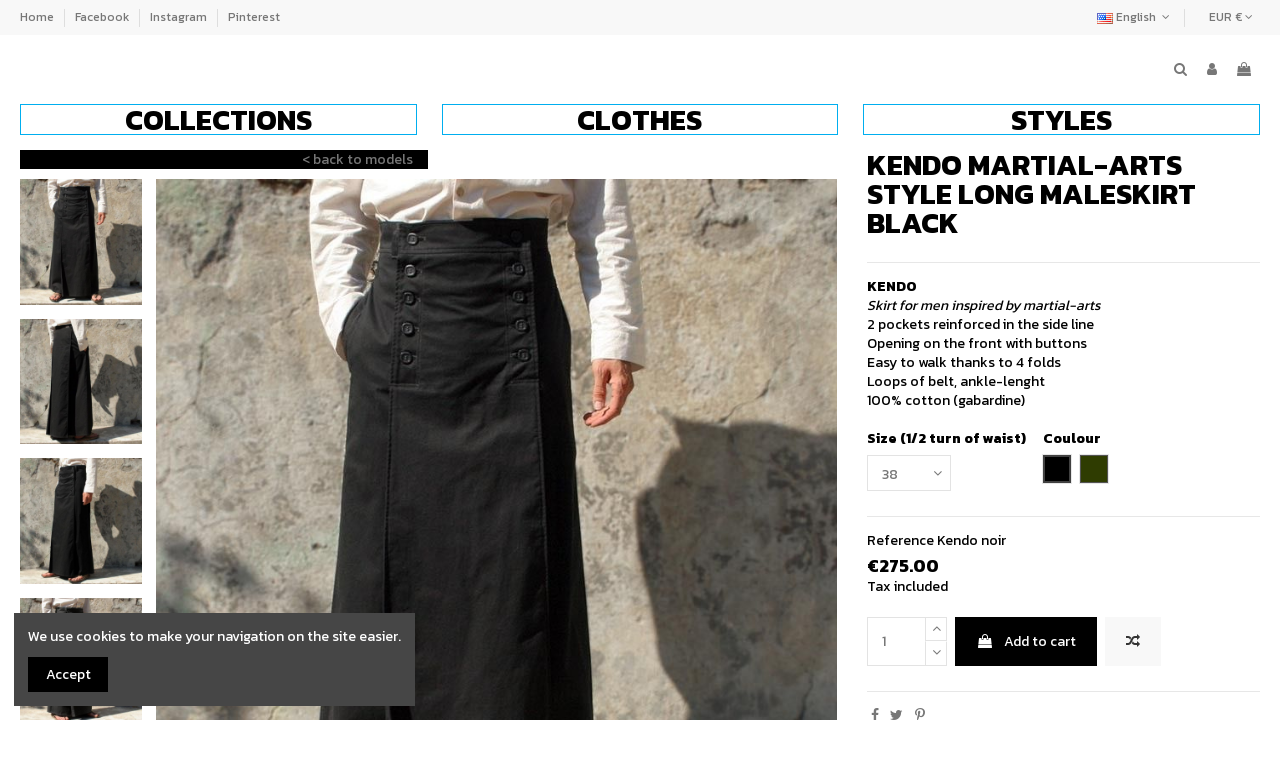

--- FILE ---
content_type: text/html; charset=utf-8
request_url: https://hiatus-shop.com/en/2010-hiatus-neohomme/230-kendo-noir.html
body_size: 24656
content:
<!doctype html>
<html lang="en">

<head>
    
        


  <meta charset="utf-8">





  <meta http-equiv="x-ua-compatible" content="ie=edge">







  






  


  







  <title>long menskirt Kendo</title>

  

    

  

  

    <link rel="preconnect" href="https://fonts.googleapis.com">
<link rel="preconnect" href="https://fonts.gstatic.com" crossorigin>


  

  <meta name="description" content="black and long menskirt">

  <meta name="keywords" content="">

  
  

  
    <link rel="canonical" href="https://hiatus-shop.com/en/2010-hiatus-neohomme/230-kendo-noir.html">

  
  



  

    
      <link rel="alternate" href="https://hiatus-shop.com/fr/2010-hiatus-neohomme/230-kendo-noir.html" hreflang="fr">

      
      <link rel="alternate" href="https://hiatus-shop.com/fr/2010-hiatus-neohomme/230-kendo-noir.html" hreflang="x-default">

      
    
      <link rel="alternate" href="https://hiatus-shop.com/en/2010-hiatus-neohomme/230-kendo-noir.html" hreflang="en-us">

      
    
  



  

     <script type="application/ld+json">
 {
   "@context": "https://schema.org",
   "@type": "Organization",
   "name" : "Hiatus/Docteur Alba White jupe pour homme",
   "url" : "https://hiatus-shop.com/en/"
       ,"logo": {
       "@type": "ImageObject",
       "url":"https://hiatus-shop.com/img/logo-1712671641.jpg"
     }
    }
</script>

<script type="application/ld+json">
  {
    "@context": "https://schema.org",
    "@type": "WebPage",
    "isPartOf": {
      "@type": "WebSite",
      "url":  "https://hiatus-shop.com/en/",
      "name": "Hiatus/Docteur Alba White jupe pour homme"
    },
    "name": "long menskirt Kendo",
    "url":  "https://hiatus-shop.com/en/2010-hiatus-neohomme/230-kendo-noir.html"
  }
</script>


  <script type="application/ld+json">
    {
      "@context": "https://schema.org",
      "@type": "BreadcrumbList",
      "itemListElement": [
                  {
            "@type": "ListItem",
            "position": 1,
            "name": "Home",
            "item": "https://hiatus-shop.com/en/"
          },              {
            "@type": "ListItem",
            "position": 2,
            "name": "Collections",
            "item": "https://hiatus-shop.com/en/144-collections"
          },              {
            "@type": "ListItem",
            "position": 3,
            "name": "2010 HIATUS Neoman",
            "item": "https://hiatus-shop.com/en/109-2010-hiatus-neohomme"
          },              {
            "@type": "ListItem",
            "position": 4,
            "name": "KENDO martial-arts style long maleskirt black",
            "item": "https://hiatus-shop.com/en/2010-hiatus-neohomme/230-kendo-noir.html"
          }          ]
    }
  </script>



  



  

        <script type="application/ld+json">
  {
    "@context": "https://schema.org/",
    "@type": "Product",
    "@id": "#product-snippet-id",
    "name": "KENDO martial-arts style long maleskirt black",
    "description": "black and long menskirt",
    "category": "2010 HIATUS Neoman",
    "image" :"https://hiatus-shop.com/189-home_default/kendo-noir.jpg",    "sku": "Kendo noir",
    "mpn": "Kendo noir"
        ,
    "brand": {
      "@type": "Brand",
      "name": "Hiatus"
    }
            ,
    "weight": {
        "@context": "https://schema.org",
        "@type": "QuantitativeValue",
        "value": "0.752000",
        "unitCode": "kg"
    }
        ,
    "offers": {
      "@type": "Offer",
      "priceCurrency": "EUR",
      "name": "KENDO martial-arts style long maleskirt black",
      "price": "275",
      "url": "https://hiatus-shop.com/en/2010-hiatus-neohomme/230-2385-kendo-noir.html#/2-coulour-black/8-size_1_2_turn_of_waist-38",
      "priceValidUntil": "2026-02-02",
              "image": ["https://hiatus-shop.com/189-thickbox_default/kendo-noir.jpg","https://hiatus-shop.com/190-thickbox_default/kendo-noir.jpg","https://hiatus-shop.com/191-thickbox_default/kendo-noir.jpg","https://hiatus-shop.com/192-thickbox_default/kendo-noir.jpg","https://hiatus-shop.com/193-thickbox_default/kendo-noir.jpg","https://hiatus-shop.com/1948-thickbox_default/kendo-noir.jpg","https://hiatus-shop.com/1949-thickbox_default/kendo-noir.jpg","https://hiatus-shop.com/1950-thickbox_default/kendo-noir.jpg","https://hiatus-shop.com/1951-thickbox_default/kendo-noir.jpg","https://hiatus-shop.com/1952-thickbox_default/kendo-noir.jpg","https://hiatus-shop.com/1953-thickbox_default/kendo-noir.jpg"],
            "sku": "Kendo noir",
      "mpn": "Kendo noir",
                    "availability": "https://schema.org/InStock",
      "seller": {
        "@type": "Organization",
        "name": "Hiatus/Docteur Alba White jupe pour homme"
      }
    }
      }
</script>





  

    

  







    <meta property="og:type" content="product">

    <meta property="og:url" content="https://hiatus-shop.com/en/2010-hiatus-neohomme/230-kendo-noir.html">

    <meta property="og:title" content="long menskirt Kendo">

    <meta property="og:site_name" content="Hiatus/Docteur Alba White jupe pour homme">

    <meta property="og:description" content="black and long menskirt">

    
        <meta property="og:image" content="https://hiatus-shop.com/189-thickbox_default/kendo-noir.jpg">

        <meta property="og:image:width" content="800">

        <meta property="og:image:height" content="800">

    










  
    <meta name="viewport" content="initial-scale=1,user-scalable=no,maximum-scale=1,width=device-width">

  











  <link rel="icon" type="image/vnd.microsoft.icon" href="https://hiatus-shop.com/img/favicon.ico?1712671641">

  <link rel="shortcut icon" type="image/x-icon" href="https://hiatus-shop.com/img/favicon.ico?1712671641">

  
  










    <link rel="stylesheet" href="https://hiatus-shop.com/themes/warehouse/assets/cache/theme-ece98795.css" type="text/css" media="all">








<link rel="preload" as="font"

      href="https://hiatus-shop.com/themes/warehouse/assets/css/font-awesome/fonts/fontawesome-webfont.woff?v=4.7.0"

      type="font/woff" crossorigin="anonymous">

<link rel="preload" as="font"

      href="https://hiatus-shop.com/themes/warehouse/assets/css/font-awesome/fonts/fontawesome-webfont.woff2?v=4.7.0"

      type="font/woff2" crossorigin="anonymous">





<link  rel="preload stylesheet"  as="style" href="https://hiatus-shop.com/themes/warehouse/assets/css/font-awesome/css/font-awesome-preload.css"

       type="text/css" crossorigin="anonymous">











  

  <script>
        var elementorFrontendConfig = {"isEditMode":"","stretchedSectionContainer":"","instagramToken":"","is_rtl":false,"ajax_csfr_token_url":"https:\/\/hiatus-shop.com\/en\/module\/iqitelementor\/Actions?process=handleCsfrToken&ajax=1"};
        var iqitTheme = {"rm_sticky":"0","rm_breakpoint":0,"op_preloader":"0","cart_style":"floating","cart_confirmation":"modal","h_layout":"3","f_fixed":"","f_layout":"1","h_absolute":"0","h_sticky":"menu","hw_width":"inherit","mm_content":"desktop","hm_submenu_width":"default","h_search_type":"full","pl_lazyload":true,"pl_infinity":true,"pl_rollover":true,"pl_crsl_autoplay":false,"pl_slider_ld":2,"pl_slider_d":3,"pl_slider_t":2,"pl_slider_p":1,"pp_thumbs":"leftd","pp_zoom":"modal","pp_image_layout":"carousel","pp_tabs":"section","pl_grid_qty":false};
        var iqitcompare = {"nbProducts":0};
        var iqitcountdown_days = "d.";
        var iqitextendedproduct = {"speed":"70","hook":"modal"};
        var iqitfdc_from = 0;
        var iqitmegamenu = {"sticky":"false","containerSelector":"#wrapper > .container"};
        var iqitreviews = [];
        var prestashop = {"cart":{"products":[],"totals":{"total":{"type":"total","label":"Total","amount":0,"value":"\u20ac0.00"},"total_including_tax":{"type":"total","label":"Total (tax incl.)","amount":0,"value":"\u20ac0.00"},"total_excluding_tax":{"type":"total","label":"Total (tax excl.)","amount":0,"value":"\u20ac0.00"}},"subtotals":{"products":{"type":"products","label":"Subtotal","amount":0,"value":"\u20ac0.00"},"discounts":null,"shipping":{"type":"shipping","label":"Shipping","amount":0,"value":""},"tax":null},"products_count":0,"summary_string":"0 items","vouchers":{"allowed":1,"added":[]},"discounts":[],"minimalPurchase":0,"minimalPurchaseRequired":""},"currency":{"id":1,"name":"Euro","iso_code":"EUR","iso_code_num":"978","sign":"\u20ac"},"customer":{"lastname":null,"firstname":null,"email":null,"birthday":null,"newsletter":null,"newsletter_date_add":null,"optin":null,"website":null,"company":null,"siret":null,"ape":null,"is_logged":false,"gender":{"type":null,"name":null},"addresses":[]},"country":{"id_zone":"9","id_currency":"0","call_prefix":"33","iso_code":"FR","active":"1","contains_states":"0","need_identification_number":"0","need_zip_code":"1","zip_code_format":"NNNNN","display_tax_label":"1","name":"France","id":8},"language":{"name":"English (English)","iso_code":"en","locale":"en-US","language_code":"en-us","active":"1","is_rtl":"0","date_format_lite":"m\/d\/Y","date_format_full":"m\/d\/Y H:i:s","id":2},"page":{"title":"","canonical":"https:\/\/hiatus-shop.com\/en\/2010-hiatus-neohomme\/230-kendo-noir.html","meta":{"title":"long menskirt Kendo","description":"black and long menskirt","keywords":"","robots":"index"},"page_name":"product","body_classes":{"lang-en":true,"lang-rtl":false,"country-FR":true,"currency-EUR":true,"layout-full-width":true,"page-product":true,"tax-display-enabled":true,"page-customer-account":false,"product-id-230":true,"product-KENDO martial-arts style long maleskirt black":true,"product-id-category-109":true,"product-id-manufacturer-1":true,"product-id-supplier-0":true,"product-available-for-order":true},"admin_notifications":[],"password-policy":{"feedbacks":{"0":"Very weak","1":"Weak","2":"Average","3":"Strong","4":"Very strong","Straight rows of keys are easy to guess":"Straight rows of keys are easy to guess","Short keyboard patterns are easy to guess":"Short keyboard patterns are easy to guess","Use a longer keyboard pattern with more turns":"Use a longer keyboard pattern with more turns","Repeats like \"aaa\" are easy to guess":"Repeats like \"aaa\" are easy to guess","Repeats like \"abcabcabc\" are only slightly harder to guess than \"abc\"":"Repeats like \"abcabcabc\" are only slightly harder to guess than \"abc\"","Sequences like abc or 6543 are easy to guess":"Sequences like \"abc\" or \"6543\" are easy to guess.","Recent years are easy to guess":"Recent years are easy to guess","Dates are often easy to guess":"Dates are often easy to guess","This is a top-10 common password":"This is a top-10 common password","This is a top-100 common password":"This is a top-100 common password","This is a very common password":"This is a very common password","This is similar to a commonly used password":"This is similar to a commonly used password","A word by itself is easy to guess":"A word by itself is easy to guess","Names and surnames by themselves are easy to guess":"Names and surnames by themselves are easy to guess","Common names and surnames are easy to guess":"Common names and surnames are easy to guess","Use a few words, avoid common phrases":"Use a few words, avoid common phrases","No need for symbols, digits, or uppercase letters":"No need for symbols, digits, or uppercase letters","Avoid repeated words and characters":"Avoid repeated words and characters","Avoid sequences":"Avoid sequences","Avoid recent years":"Avoid recent years","Avoid years that are associated with you":"Avoid years that are associated with you","Avoid dates and years that are associated with you":"Avoid dates and years that are associated with you","Capitalization doesn't help very much":"Capitalization doesn't help very much","All-uppercase is almost as easy to guess as all-lowercase":"All-uppercase is almost as easy to guess as all-lowercase","Reversed words aren't much harder to guess":"Reversed words aren't much harder to guess","Predictable substitutions like '@' instead of 'a' don't help very much":"Predictable substitutions like \"@\" instead of \"a\" don't help very much.","Add another word or two. Uncommon words are better.":"Add another word or two. Uncommon words are better."}}},"shop":{"name":"Hiatus\/Docteur Alba White jupe pour homme","logo":"https:\/\/hiatus-shop.com\/img\/logo-1712671641.jpg","stores_icon":"https:\/\/hiatus-shop.com\/img\/logo_stores.png","favicon":"https:\/\/hiatus-shop.com\/img\/favicon.ico"},"core_js_public_path":"\/themes\/","urls":{"base_url":"https:\/\/hiatus-shop.com\/","current_url":"https:\/\/hiatus-shop.com\/en\/2010-hiatus-neohomme\/230-kendo-noir.html","shop_domain_url":"https:\/\/hiatus-shop.com","img_ps_url":"https:\/\/hiatus-shop.com\/img\/","img_cat_url":"https:\/\/hiatus-shop.com\/img\/c\/","img_lang_url":"https:\/\/hiatus-shop.com\/img\/l\/","img_prod_url":"https:\/\/hiatus-shop.com\/img\/p\/","img_manu_url":"https:\/\/hiatus-shop.com\/img\/m\/","img_sup_url":"https:\/\/hiatus-shop.com\/img\/su\/","img_ship_url":"https:\/\/hiatus-shop.com\/img\/s\/","img_store_url":"https:\/\/hiatus-shop.com\/img\/st\/","img_col_url":"https:\/\/hiatus-shop.com\/img\/co\/","img_url":"https:\/\/hiatus-shop.com\/themes\/warehouse\/assets\/img\/","css_url":"https:\/\/hiatus-shop.com\/themes\/warehouse\/assets\/css\/","js_url":"https:\/\/hiatus-shop.com\/themes\/warehouse\/assets\/js\/","pic_url":"https:\/\/hiatus-shop.com\/upload\/","theme_assets":"https:\/\/hiatus-shop.com\/themes\/warehouse\/assets\/","theme_dir":"https:\/\/hiatus-shop.com\/themes\/warehouse\/","pages":{"address":"https:\/\/hiatus-shop.com\/en\/address","addresses":"https:\/\/hiatus-shop.com\/en\/addresses","authentication":"https:\/\/hiatus-shop.com\/en\/login","manufacturer":"https:\/\/hiatus-shop.com\/en\/brands","cart":"https:\/\/hiatus-shop.com\/en\/cart","category":"https:\/\/hiatus-shop.com\/en\/index.php?controller=category","cms":"https:\/\/hiatus-shop.com\/en\/index.php?controller=cms","contact":"https:\/\/hiatus-shop.com\/en\/contact-us","discount":"https:\/\/hiatus-shop.com\/en\/discount","guest_tracking":"https:\/\/hiatus-shop.com\/en\/guest-tracking","history":"https:\/\/hiatus-shop.com\/en\/order-history","identity":"https:\/\/hiatus-shop.com\/en\/identity","index":"https:\/\/hiatus-shop.com\/en\/","my_account":"https:\/\/hiatus-shop.com\/en\/my-account","order_confirmation":"https:\/\/hiatus-shop.com\/en\/order-confirmation","order_detail":"https:\/\/hiatus-shop.com\/en\/index.php?controller=order-detail","order_follow":"https:\/\/hiatus-shop.com\/en\/order-follow","order":"https:\/\/hiatus-shop.com\/en\/order","order_return":"https:\/\/hiatus-shop.com\/en\/index.php?controller=order-return","order_slip":"https:\/\/hiatus-shop.com\/en\/credit-slip","pagenotfound":"https:\/\/hiatus-shop.com\/en\/page-not-found","password":"https:\/\/hiatus-shop.com\/en\/password-recovery","pdf_invoice":"https:\/\/hiatus-shop.com\/en\/index.php?controller=pdf-invoice","pdf_order_return":"https:\/\/hiatus-shop.com\/en\/index.php?controller=pdf-order-return","pdf_order_slip":"https:\/\/hiatus-shop.com\/en\/index.php?controller=pdf-order-slip","prices_drop":"https:\/\/hiatus-shop.com\/en\/prices-drop","product":"https:\/\/hiatus-shop.com\/en\/index.php?controller=product","registration":"https:\/\/hiatus-shop.com\/en\/index.php?controller=registration","search":"https:\/\/hiatus-shop.com\/en\/search","sitemap":"https:\/\/hiatus-shop.com\/en\/Sitemap","stores":"https:\/\/hiatus-shop.com\/en\/stores","supplier":"https:\/\/hiatus-shop.com\/en\/supplier","new_products":"https:\/\/hiatus-shop.com\/en\/new-products","brands":"https:\/\/hiatus-shop.com\/en\/brands","register":"https:\/\/hiatus-shop.com\/en\/index.php?controller=registration","order_login":"https:\/\/hiatus-shop.com\/en\/order?login=1"},"alternative_langs":{"fr":"https:\/\/hiatus-shop.com\/fr\/2010-hiatus-neohomme\/230-kendo-noir.html","en-us":"https:\/\/hiatus-shop.com\/en\/2010-hiatus-neohomme\/230-kendo-noir.html"},"actions":{"logout":"https:\/\/hiatus-shop.com\/en\/?mylogout="},"no_picture_image":{"bySize":{"small_default":{"url":"https:\/\/hiatus-shop.com\/img\/p\/en-default-small_default.jpg","width":127,"height":127},"cart_default":{"url":"https:\/\/hiatus-shop.com\/img\/p\/en-default-cart_default.jpg","width":162,"height":162},"medium_default":{"url":"https:\/\/hiatus-shop.com\/img\/p\/en-default-medium_default.jpg","width":584,"height":584},"home_default":{"url":"https:\/\/hiatus-shop.com\/img\/p\/en-default-home_default.jpg","width":800,"height":800},"large_default":{"url":"https:\/\/hiatus-shop.com\/img\/p\/en-default-large_default.jpg","width":800,"height":800},"thickbox_default":{"url":"https:\/\/hiatus-shop.com\/img\/p\/en-default-thickbox_default.jpg","width":800,"height":800}},"small":{"url":"https:\/\/hiatus-shop.com\/img\/p\/en-default-small_default.jpg","width":127,"height":127},"medium":{"url":"https:\/\/hiatus-shop.com\/img\/p\/en-default-home_default.jpg","width":800,"height":800},"large":{"url":"https:\/\/hiatus-shop.com\/img\/p\/en-default-thickbox_default.jpg","width":800,"height":800},"legend":""}},"configuration":{"display_taxes_label":true,"display_prices_tax_incl":true,"is_catalog":false,"show_prices":true,"opt_in":{"partner":false},"quantity_discount":{"type":"discount","label":"Unit discount"},"voucher_enabled":1,"return_enabled":0},"field_required":[],"breadcrumb":{"links":[{"title":"Home","url":"https:\/\/hiatus-shop.com\/en\/"},{"title":"Collections","url":"https:\/\/hiatus-shop.com\/en\/144-collections"},{"title":"2010 HIATUS Neoman","url":"https:\/\/hiatus-shop.com\/en\/109-2010-hiatus-neohomme"},{"title":"KENDO martial-arts style long maleskirt black","url":"https:\/\/hiatus-shop.com\/en\/2010-hiatus-neohomme\/230-kendo-noir.html"}],"count":4},"link":{"protocol_link":"https:\/\/","protocol_content":"https:\/\/"},"time":1768751850,"static_token":"009aea431a8aae862b1152fab687ed06","token":"8e25492490698c6143593a5b694a659a","debug":false};
        var prestashopFacebookAjaxController = "https:\/\/hiatus-shop.com\/en\/module\/ps_facebook\/Ajax";
        var psemailsubscription_subscription = "https:\/\/hiatus-shop.com\/en\/module\/ps_emailsubscription\/subscription";
      </script>
  <script async src="https://hiatus-shop.com/themes/warehouse/assets/js/retourmodels.js"></script>







  






    

    
        <meta property="product:pretax_price:amount" content="275">

        <meta property="product:pretax_price:currency" content="EUR">

        <meta property="product:price:amount" content="275">

        <meta property="product:price:currency" content="EUR">

    
    
        <meta property="product:weight:value" content="0.752000">

        <meta property="product:weight:units" content="kg">

    


    



     <link href="https://fonts.googleapis.com/css?family=Barlow+Semi+Condensed:400,700&display=swap" rel="stylesheet"> </head>

<body id="product" class="lang-en country-fr currency-eur layout-full-width page-product tax-display-enabled product-id-230 product-kendo-martial-arts-style-long-maleskirt-black product-id-category-109 product-id-manufacturer-1 product-id-supplier-0 product-available-for-order body-desktop-header-style-w-3">


    




    


<main id="main-page-content"  >
    
            

    <header id="header" class="desktop-header-style-w-3">
        
            
  <div class="header-banner">
    
  </div>




            <nav class="header-nav">
        <div class="container">
    
        <div class="row justify-content-between">
            <div class="col col-auto col-md left-nav">
                                            <div class="block-iqitlinksmanager block-iqitlinksmanager-2 block-links-inline d-inline-block">
            <ul>
                                                            <li>
                            <a
                                    href="/en/"
                                                                                                    >
                                Home
                            </a>
                        </li>
                                                                                <li>
                            <a
                                    href="https://www.facebook.com/Hiatus.Kilts.Jupes.Homme"
                                                                        target="_blank" rel="noreferrer noopener"                            >
                                Facebook
                            </a>
                        </li>
                                                                                <li>
                            <a
                                    href="https://www.instagram.com/menswear_hiatus_skirts"
                                                                        target="_blank" rel="noreferrer noopener"                            >
                                Instagram
                            </a>
                        </li>
                                                                                <li>
                            <a
                                    href="https://www.pinterest.fr/hiatus0306/"
                                                                        target="_blank" rel="noreferrer noopener"                            >
                                Pinterest
                            </a>
                        </li>
                                                </ul>
        </div>
    
            </div>
            <div class="col col-auto center-nav text-center">
                
             </div>
            <div class="col col-auto col-md right-nav text-right">
                

<div id="language_selector" class="d-inline-block">
    <div class="language-selector-wrapper d-inline-block">
        <div class="language-selector dropdown js-dropdown">
            <a class="expand-more" data-toggle="dropdown" data-iso-code="en"><img width="16" height="11" src="https://hiatus-shop.com/img/l/2.jpg" alt="English" class="img-fluid lang-flag" /> English <i class="fa fa-angle-down fa-fw" aria-hidden="true"></i></a>
            <div class="dropdown-menu">
                <ul>
                                            <li >
                            <a href="https://hiatus-shop.com/fr/2010-hiatus-neohomme/230-kendo-noir.html" rel="alternate" hreflang="fr"
                               class="dropdown-item"><img width="16" height="11" src="https://hiatus-shop.com/img/l/1.jpg" alt="Français" class="img-fluid lang-flag"  data-iso-code="fr"/> Français</a>
                        </li>
                                            <li  class="current" >
                            <a href="https://hiatus-shop.com/en/2010-hiatus-neohomme/230-kendo-noir.html" rel="alternate" hreflang="en"
                               class="dropdown-item"><img width="16" height="11" src="https://hiatus-shop.com/img/l/2.jpg" alt="English" class="img-fluid lang-flag"  data-iso-code="en"/> English</a>
                        </li>
                                    </ul>
            </div>
        </div>
    </div>
</div>
<div id="currency_selector" class="d-inline-block">
    <div class="currency-selector dropdown js-dropdown d-inline-block">
        <a class="expand-more" data-toggle="dropdown">EUR  € <i class="fa fa-angle-down" aria-hidden="true"></i></a>
        <div class="dropdown-menu">
            <ul>
                                    <li >
                        <a title="Franc suisse" rel="nofollow" href="https://hiatus-shop.com/en/2010-hiatus-neohomme/230-kendo-noir.html?SubmitCurrency=1&amp;id_currency=3"
                           class="dropdown-item">CHF </a>
                    </li>
                                    <li >
                        <a title="Danish Krone" rel="nofollow" href="https://hiatus-shop.com/en/2010-hiatus-neohomme/230-kendo-noir.html?SubmitCurrency=1&amp;id_currency=4"
                           class="dropdown-item">DKK  kr</a>
                    </li>
                                    <li  class="current" >
                        <a title="Euro" rel="nofollow" href="https://hiatus-shop.com/en/2010-hiatus-neohomme/230-kendo-noir.html?SubmitCurrency=1&amp;id_currency=1"
                           class="dropdown-item">EUR  €</a>
                    </li>
                                    <li >
                        <a title="British Pound" rel="nofollow" href="https://hiatus-shop.com/en/2010-hiatus-neohomme/230-kendo-noir.html?SubmitCurrency=1&amp;id_currency=2"
                           class="dropdown-item">GBP  £</a>
                    </li>
                                    <li >
                        <a title="US Dollar" rel="nofollow" href="https://hiatus-shop.com/en/2010-hiatus-neohomme/230-kendo-noir.html?SubmitCurrency=1&amp;id_currency=5"
                           class="dropdown-item">USD  $</a>
                    </li>
                            </ul>
        </div>
    </div>
</div>


             </div>
        </div>

                        </div>
            </nav>
        



<div id="desktop-header" class="desktop-header-style-3">
    
            
<div class="header-top">
    <div id="desktop-header-container" class="container">
        <div class="row align-items-center">
                            <div class="col col-auto col-header-left">
                    <div id="desktop_logo">
                        
  <a href="https://hiatus-shop.com/en/">
    <img class="logo img-fluid"
         src="https://hiatus-shop.com/img/logo-1712671641.jpg"
                  alt="Hiatus/Docteur Alba White jupe pour homme"
         width="89"
         height="100"
    >
  </a>

                    </div>
                    
                </div>
                <div class="col col-header-center">
                                        
                </div>
                        <div class="col col-auto col-header-right">
                <div class="row no-gutters justify-content-end">
                                            <div id="header-search-btn" class="col col-auto header-btn-w header-search-btn-w">
    <a data-toggle="dropdown" id="header-search-btn-drop"  class="header-btn header-search-btn" data-display="static">
        <i class="fa fa-search fa-fw icon" aria-hidden="true"></i>
        <span class="title">Search</span>
    </a>
        <div class="dropdown-menu-custom  dropdown-menu">
        <div class="dropdown-content modal-backdrop fullscreen-search">
            
<!-- Block search module TOP -->
<div id="search_widget" class="search-widget" data-search-controller-url="https://hiatus-shop.com/en/module/iqitsearch/searchiqit">
    <form method="get" action="https://hiatus-shop.com/en/module/iqitsearch/searchiqit">
        <div class="input-group">
            <input type="text" name="s" value="" data-all-text="Show all results"
                   data-blog-text="Blog post"
                   data-product-text="Product"
                   data-brands-text="Brand"
                   autocomplete="off" autocorrect="off" autocapitalize="off" spellcheck="false"
                   placeholder="Search our catalog" class="form-control form-search-control" />
            <button type="submit" class="search-btn">
                <i class="fa fa-search"></i>
            </button>
        </div>
    </form>
</div>
<!-- /Block search module TOP -->

            <div id="fullscreen-search-backdrop"></div>
        </div>
    </div>
    </div>
                    
                    
                                            <div id="header-user-btn" class="col col-auto header-btn-w header-user-btn-w">
            <a href="https://hiatus-shop.com/en/login?back=https%3A%2F%2Fhiatus-shop.com%2Fen%2F2010-hiatus-neohomme%2F230-kendo-noir.html"
           title="Log in to your customer account"
           rel="nofollow" class="header-btn header-user-btn">
            <i class="fa fa-user fa-fw icon" aria-hidden="true"></i>
            <span class="title">Sign in</span>
        </a>
    </div>









                                        

                    

                                            
                                                    <div id="ps-shoppingcart-wrapper" class="col col-auto">
    <div id="ps-shoppingcart"
         class="header-btn-w header-cart-btn-w ps-shoppingcart dropdown">
         <div id="blockcart" class="blockcart cart-preview"
         data-refresh-url="//hiatus-shop.com/en/module/ps_shoppingcart/ajax">
        <a id="cart-toogle" class="cart-toogle header-btn header-cart-btn" data-toggle="dropdown" data-display="static">
            <i class="fa fa-shopping-bag fa-fw icon" aria-hidden="true"><span class="cart-products-count-btn  d-none">0</span></i>
            <span class="info-wrapper">
            <span class="title">Cart</span>
            <span class="cart-toggle-details">
            <span class="text-faded cart-separator"> / </span>
                            Empty
                        </span>
            </span>
        </a>
        <div id="_desktop_blockcart-content" class="dropdown-menu-custom dropdown-menu">
    <div id="blockcart-content" class="blockcart-content" >
        <div class="cart-title">
            <span class="modal-title">Shopping Cart</span>
            <button type="button" id="js-cart-close" class="close">
                <span>×</span>
            </button>
            <hr>
        </div>
                    <span class="no-items">There are no more items in your cart</span>
            </div>
</div> </div>




    </div>
</div>
                                                
                                    </div>
                
            </div>
            <div class="col-12">
                <div class="row">
                    
                </div>
            </div>
        </div>
    </div>
</div>
<div class="container iqit-megamenu-container"><div id="iqitmegamenu-wrapper" class="iqitmegamenu-wrapper iqitmegamenu-all">
	<div class="container container-iqitmegamenu">
		<div id="iqitmegamenu-horizontal" class="iqitmegamenu  clearfix" role="navigation">

						
			<nav id="cbp-hrmenu" class="cbp-hrmenu cbp-horizontal cbp-hrsub-narrow">
				<ul>
											<li id="cbp-hrmenu-tab-3"
							class="cbp-hrmenu-tab cbp-hrmenu-tab-3  cbp-has-submeu">
							<a role="button" class="cbp-empty-mlink nav-link">
									

										<span class="cbp-tab-title">
											Collections											<i class="fa fa-angle-down cbp-submenu-aindicator"></i></span>
																			</a>
																			<div class="cbp-hrsub col-4">
											<div class="cbp-hrsub-inner">
												<div class="container iqitmegamenu-submenu-container">
													
																																													




<div class="row menu_row menu-element  first_rows menu-element-id-1">
                

                                                




    <div class="col-12 cbp-menu-column cbp-menu-element menu-element-id-6 ">
        <div class="cbp-menu-column-inner">
                        
                
                
                    
                                                    <div class="row cbp-categories-row">
                                                                                                            <div class="col-12">
                                            <div class="cbp-category-link-w"><a href="https://hiatus-shop.com/en/156-2020-docteur-alba-white-first-step"
                                                                                class="cbp-column-title nav-link cbp-category-title">2020 DOCTEUR ALBA WHITE first step</a>
                                                                                                                                            </div>
                                        </div>
                                                                                                                                                <div class="col-12">
                                            <div class="cbp-category-link-w"><a href="https://hiatus-shop.com/en/120-2019-hiatus-lets-skate"
                                                                                class="cbp-column-title nav-link cbp-category-title">2019 HIATUS Let’s Skate</a>
                                                                                                                                            </div>
                                        </div>
                                                                                                                                                <div class="col-12">
                                            <div class="cbp-category-link-w"><a href="https://hiatus-shop.com/en/110-2019-2008-hiatus-basics"
                                                                                class="cbp-column-title nav-link cbp-category-title">2019-2008 HIATUS Basics</a>
                                                                                                                                            </div>
                                        </div>
                                                                                                                                                <div class="col-12">
                                            <div class="cbp-category-link-w"><a href="https://hiatus-shop.com/en/136-2017-hiatus-robinson"
                                                                                class="cbp-column-title nav-link cbp-category-title">2017 HIATUS Robinson / Linen</a>
                                                                                                                                            </div>
                                        </div>
                                                                                                                                                <div class="col-12">
                                            <div class="cbp-category-link-w"><a href="https://hiatus-shop.com/en/132-2016-hiatus-britishme"
                                                                                class="cbp-column-title nav-link cbp-category-title">2016 HIATUS British’Me / Velvet</a>
                                                                                                                                            </div>
                                        </div>
                                                                                                                                                <div class="col-12">
                                            <div class="cbp-category-link-w"><a href="https://hiatus-shop.com/en/131-2015-hiatus-ceremony-wedding-kilts"
                                                                                class="cbp-column-title nav-link cbp-category-title">2015 HIATUS Ceremony Wedding Kilts / White</a>
                                                                                                                                            </div>
                                        </div>
                                                                                                                                                <div class="col-12">
                                            <div class="cbp-category-link-w"><a href="https://hiatus-shop.com/en/124-2014-hiatus-rewind"
                                                                                class="cbp-column-title nav-link cbp-category-title">2014 HIATUS Rewind</a>
                                                                                                                                            </div>
                                        </div>
                                                                                                                                                <div class="col-12">
                                            <div class="cbp-category-link-w"><a href="https://hiatus-shop.com/en/109-2010-hiatus-neohomme"
                                                                                class="cbp-column-title nav-link cbp-category-title">2010 HIATUS Neoman</a>
                                                                                                                                            </div>
                                        </div>
                                                                                                </div>
                                            
                
            

            
            </div>    </div>
                                    




    <div class="col-12 cbp-menu-column cbp-menu-element menu-element-id-7 cbp-empty-column">
        <div class="cbp-menu-column-inner">
                        
                                                            <span class="cbp-column-title nav-link transition-300">---------ARCHIVES------------- </span>
                                    
                
            

            
            </div>    </div>
                                    




    <div class="col-12 cbp-menu-column cbp-menu-element menu-element-id-8 ">
        <div class="cbp-menu-column-inner">
                        
                
                
                    
                                                    <div class="row cbp-categories-row">
                                                                                                            <div class="col-12">
                                            <div class="cbp-category-link-w"><a href="https://hiatus-shop.com/en/143-2019-hiatus-capsule-japonismes"
                                                                                class="cbp-column-title nav-link cbp-category-title">2019 HIATUS Capsule Japo’nismes</a>
                                                                                                                                            </div>
                                        </div>
                                                                                                                                                <div class="col-12">
                                            <div class="cbp-category-link-w"><a href="https://hiatus-shop.com/en/138-2018-hiatus-my-very-best-friend"
                                                                                class="cbp-column-title nav-link cbp-category-title">2018 HIATUS My very Best Friend</a>
                                                                                                                                            </div>
                                        </div>
                                                                                                                                                <div class="col-12">
                                            <div class="cbp-category-link-w"><a href="https://hiatus-shop.com/en/135-2018-indoor-wild-underwear"
                                                                                class="cbp-column-title nav-link cbp-category-title">2018 INDOOR WILD underwear</a>
                                                                                                                                            </div>
                                        </div>
                                                                                                                                                <div class="col-12">
                                            <div class="cbp-category-link-w"><a href="https://hiatus-shop.com/en/140-2018-un-bin-beachqueer"
                                                                                class="cbp-column-title nav-link cbp-category-title">2018 UN-BIN Beachqueer</a>
                                                                                                                                            </div>
                                        </div>
                                                                                                                                                <div class="col-12">
                                            <div class="cbp-category-link-w"><a href="https://hiatus-shop.com/en/117-2012-un-bin-mad-max"
                                                                                class="cbp-column-title nav-link cbp-category-title">2012 UN-BIN Mad Max</a>
                                                                                                                                            </div>
                                        </div>
                                                                                                                                                <div class="col-12">
                                            <div class="cbp-category-link-w"><a href="https://hiatus-shop.com/en/153-2011-hiatus-ubiquity"
                                                                                class="cbp-column-title nav-link cbp-category-title">2011 HIATUS Ubiquity</a>
                                                                                                                                            </div>
                                        </div>
                                                                                                                                                <div class="col-12">
                                            <div class="cbp-category-link-w"><a href="https://hiatus-shop.com/en/154-2009-hiatus-dictionnary"
                                                                                class="cbp-column-title nav-link cbp-category-title">2009 HIATUS Dictionnary</a>
                                                                                                                                            </div>
                                        </div>
                                                                                                                                                <div class="col-12">
                                            <div class="cbp-category-link-w"><a href="https://hiatus-shop.com/en/155-2008-hiatus-hedonisthme"
                                                                                class="cbp-column-title nav-link cbp-category-title">2008 HIATUS Hedon’isthme</a>
                                                                                                                                            </div>
                                        </div>
                                                                                                </div>
                                            
                
            

            
            </div>    </div>
                            
                </div>
																													
																									</div>
											</div>
										</div>
																</li>
												<li id="cbp-hrmenu-tab-4"
							class="cbp-hrmenu-tab cbp-hrmenu-tab-4  cbp-has-submeu">
							<a role="button" class="cbp-empty-mlink nav-link">
									

										<span class="cbp-tab-title">
											Clothes											<i class="fa fa-angle-down cbp-submenu-aindicator"></i></span>
																			</a>
																			<div class="cbp-hrsub col-12">
											<div class="cbp-hrsub-inner">
												<div class="container iqitmegamenu-submenu-container">
													
																																													




<div class="row menu_row menu-element  first_rows menu-element-id-1">
                

                                                




    <div class="col-12 cbp-menu-column cbp-menu-element menu-element-id-2 ">
        <div class="cbp-menu-column-inner">
                        
                
                
                    
                                                    <div class="row cbp-categories-row">
                                                                                                            <div class="col-12">
                                            <div class="cbp-category-link-w"><a href="https://hiatus-shop.com/en/159-best-seller-top-10"
                                                                                class="cbp-column-title nav-link cbp-category-title">Best seller, Top 10</a>
                                                                                                                                            </div>
                                        </div>
                                                                                                                                                <div class="col-12">
                                            <div class="cbp-category-link-w"><a href="https://hiatus-shop.com/en/123-all-the-kilts-skirts-for-men-hakama"
                                                                                class="cbp-column-title nav-link cbp-category-title">All the KILTS + SKIRTS FOR MEN + HAKAMA</a>
                                                                                                                                            </div>
                                        </div>
                                                                                                                                                <div class="col-12">
                                            <div class="cbp-category-link-w"><a href="https://hiatus-shop.com/en/127-long-maleskirts-hakamas"
                                                                                class="cbp-column-title nav-link cbp-category-title">long maleskirts + hakamas</a>
                                                                                                                                            </div>
                                        </div>
                                                                                                                                                <div class="col-12">
                                            <div class="cbp-category-link-w"><a href="https://hiatus-shop.com/en/111-short-maleskirts-kilts"
                                                                                class="cbp-column-title nav-link cbp-category-title">short maleskirts + kilts</a>
                                                                                                                                            </div>
                                        </div>
                                                                                                                                                <div class="col-12">
                                            <div class="cbp-category-link-w"><a href="https://hiatus-shop.com/en/134-jackets-tops"
                                                                                class="cbp-column-title nav-link cbp-category-title">JACKETS + TOPS</a>
                                                                                                                                            </div>
                                        </div>
                                                                                                                                                <div class="col-12">
                                            <div class="cbp-category-link-w"><a href="https://hiatus-shop.com/en/157-trousers-sirwal-pants"
                                                                                class="cbp-column-title nav-link cbp-category-title">TROUSERS + SIRWAL PANTS</a>
                                                                                                                                            </div>
                                        </div>
                                                                                                                                                <div class="col-12">
                                            <div class="cbp-category-link-w"><a href="https://hiatus-shop.com/en/158-underwear-leggings"
                                                                                class="cbp-column-title nav-link cbp-category-title">UNDERWEAR + LEGGINGS</a>
                                                                                                                                            </div>
                                        </div>
                                                                                                                                                <div class="col-12">
                                            <div class="cbp-category-link-w"><a href="https://hiatus-shop.com/en/118--discontinued-item-reduced-price"
                                                                                class="cbp-column-title nav-link cbp-category-title">SALES 2025, discontinued item + reduced price</a>
                                                                                                                                            </div>
                                        </div>
                                                                                                </div>
                                            
                
            

            
            </div>    </div>
                            
                </div>
																													
																									</div>
											</div>
										</div>
																</li>
												<li id="cbp-hrmenu-tab-5"
							class="cbp-hrmenu-tab cbp-hrmenu-tab-5  cbp-has-submeu">
							<a role="button" class="cbp-empty-mlink nav-link">
									

										<span class="cbp-tab-title">
											Styles											<i class="fa fa-angle-down cbp-submenu-aindicator"></i></span>
																			</a>
																			<div class="cbp-hrsub col-12">
											<div class="cbp-hrsub-inner">
												<div class="container iqitmegamenu-submenu-container">
													
																																													




<div class="row menu_row menu-element  first_rows menu-element-id-1">
                

                                                




    <div class="col-12 cbp-menu-column cbp-menu-element menu-element-id-2 ">
        <div class="cbp-menu-column-inner">
                        
                
                
                    
                                                    <div class="row cbp-categories-row">
                                                                                                            <div class="col-12">
                                            <div class="cbp-category-link-w"><a href="https://hiatus-shop.com/en/122-scottish-british"
                                                                                class="cbp-column-title nav-link cbp-category-title">SCOTTISH + BRITISH</a>
                                                                                                                                            </div>
                                        </div>
                                                                                                                                                <div class="col-12">
                                            <div class="cbp-category-link-w"><a href="https://hiatus-shop.com/en/125-japonisant"
                                                                                class="cbp-column-title nav-link cbp-category-title">JAPANESE STYLE</a>
                                                                                                                                            </div>
                                        </div>
                                                                                                                                                <div class="col-12">
                                            <div class="cbp-category-link-w"><a href="https://hiatus-shop.com/en/114-tailoring"
                                                                                class="cbp-column-title nav-link cbp-category-title">TAILOR MADE</a>
                                                                                                                                            </div>
                                        </div>
                                                                                                                                                <div class="col-12">
                                            <div class="cbp-category-link-w"><a href="https://hiatus-shop.com/en/128-ethnique"
                                                                                class="cbp-column-title nav-link cbp-category-title">ETHNIC</a>
                                                                                                                                            </div>
                                        </div>
                                                                                                                                                <div class="col-12">
                                            <div class="cbp-category-link-w"><a href="https://hiatus-shop.com/en/160-new-age-light-spirit"
                                                                                class="cbp-column-title nav-link cbp-category-title">NEW-AGE + LIGHT SPIRIT</a>
                                                                                                                                            </div>
                                        </div>
                                                                                                                                                <div class="col-12">
                                            <div class="cbp-category-link-w"><a href="https://hiatus-shop.com/en/113-workwear"
                                                                                class="cbp-column-title nav-link cbp-category-title">WORKWEAR</a>
                                                                                                                                            </div>
                                        </div>
                                                                                                                                                <div class="col-12">
                                            <div class="cbp-category-link-w"><a href="https://hiatus-shop.com/en/116-sportswear"
                                                                                class="cbp-column-title nav-link cbp-category-title">SPORTSWEAR</a>
                                                                                                                                            </div>
                                        </div>
                                                                                                                                                <div class="col-12">
                                            <div class="cbp-category-link-w"><a href="https://hiatus-shop.com/en/130-arts-martiaux"
                                                                                class="cbp-column-title nav-link cbp-category-title">MARTIAL-ARTS</a>
                                                                                                                                            </div>
                                        </div>
                                                                                                                                                <div class="col-12">
                                            <div class="cbp-category-link-w"><a href="https://hiatus-shop.com/en/126-genderfluide"
                                                                                class="cbp-column-title nav-link cbp-category-title">GENDERFLUIDE</a>
                                                                                                                                            </div>
                                        </div>
                                                                                                </div>
                                            
                
            

            
            </div>    </div>
                            
                </div>
																													
																									</div>
											</div>
										</div>
																</li>
											</ul>
				</nav>
			</div>
		</div>
		<div id="sticky-cart-wrapper"></div>
	</div>

		<div id="_desktop_iqitmegamenu-mobile">
		<div id="iqitmegamenu-mobile"
			class="mobile-menu js-mobile-menu  d-flex flex-column">

			<div class="mm-panel__header  mobile-menu__header-wrapper px-2 py-2">
				<div class="mobile-menu__header js-mobile-menu__header">

					<button type="button" class="mobile-menu__back-btn js-mobile-menu__back-btn btn">
						<span aria-hidden="true" class="fa fa-angle-left  align-middle mr-4"></span>
						<span class="mobile-menu__title js-mobile-menu__title paragraph-p1 align-middle"></span>
					</button>
					
				</div>
				<button type="button" class="btn btn-icon mobile-menu__close js-mobile-menu__close" aria-label="Close"
					data-toggle="dropdown">
					<span aria-hidden="true" class="fa fa-times"></span>
				</button>
			</div>

			<div class="position-relative mobile-menu__content flex-grow-1 mx-c16 my-c24 ">
				<ul
					class=" w-100  m-0 mm-panel__scroller mobile-menu__scroller px-4 py-4">
					<li class="mobile-menu__above-content"></li>
						
		
																	<li
										class="d-flex align-items-center mobile-menu__tab mobile-menu__tab--id-3  mobile-menu__tab--has-submenu js-mobile-menu__tab--has-submenu js-mobile-menu__tab">
										<a class="flex-fill mobile-menu__link 
												
											js-mobile-menu__link--has-submenu 
																				"  >
																						
											
											<span class="js-mobile-menu__tab-title">Collections</span>

																					</a>
																					<span class="mobile-menu__arrow js-mobile-menu__link--has-submenu">
												<i class="fa fa-angle-right expand-icon" aria-hidden="true"></i>
											</span>
										
										
																							<div class="mobile-menu__submenu mobile-menu__submenu--panel px-4 py-4 js-mobile-menu__submenu">
																											




    <div class="mobile-menu__row  mobile-menu__row--id-1">

            

                                    




        <div
            class="mobile-menu__column mobile-menu__column--id-6">
                
            
            
                
                                                                                                        <div class="cbp-category-link-w mobile-menu__column-categories">
                                    <a href="https://hiatus-shop.com/en/156-2020-docteur-alba-white-first-step" class="mobile-menu__column-title">2020 DOCTEUR ALBA WHITE first step</a>
                                                                                                        </div>

                                                                                                                <div class="cbp-category-link-w mobile-menu__column-categories">
                                    <a href="https://hiatus-shop.com/en/120-2019-hiatus-lets-skate" class="mobile-menu__column-title">2019 HIATUS Let’s Skate</a>
                                                                                                        </div>

                                                                                                                <div class="cbp-category-link-w mobile-menu__column-categories">
                                    <a href="https://hiatus-shop.com/en/110-2019-2008-hiatus-basics" class="mobile-menu__column-title">2019-2008 HIATUS Basics</a>
                                                                                                        </div>

                                                                                                                <div class="cbp-category-link-w mobile-menu__column-categories">
                                    <a href="https://hiatus-shop.com/en/136-2017-hiatus-robinson" class="mobile-menu__column-title">2017 HIATUS Robinson / Linen</a>
                                                                                                        </div>

                                                                                                                <div class="cbp-category-link-w mobile-menu__column-categories">
                                    <a href="https://hiatus-shop.com/en/132-2016-hiatus-britishme" class="mobile-menu__column-title">2016 HIATUS British’Me / Velvet</a>
                                                                                                        </div>

                                                                                                                <div class="cbp-category-link-w mobile-menu__column-categories">
                                    <a href="https://hiatus-shop.com/en/131-2015-hiatus-ceremony-wedding-kilts" class="mobile-menu__column-title">2015 HIATUS Ceremony Wedding Kilts / White</a>
                                                                                                        </div>

                                                                                                                <div class="cbp-category-link-w mobile-menu__column-categories">
                                    <a href="https://hiatus-shop.com/en/124-2014-hiatus-rewind" class="mobile-menu__column-title">2014 HIATUS Rewind</a>
                                                                                                        </div>

                                                                                                                <div class="cbp-category-link-w mobile-menu__column-categories">
                                    <a href="https://hiatus-shop.com/en/109-2010-hiatus-neohomme" class="mobile-menu__column-title">2010 HIATUS Neoman</a>
                                                                                                        </div>

                                                    
                                    
            
        

        
                </div>                            




        <div
            class="mobile-menu__column mobile-menu__column--id-7">
                
                          <span class="mobile-menu__column-title">                     ---------ARCHIVES-------------
                 </span>             
            
        

        
                </div>                            




        <div
            class="mobile-menu__column mobile-menu__column--id-8">
                
            
            
                
                                                                                                        <div class="cbp-category-link-w mobile-menu__column-categories">
                                    <a href="https://hiatus-shop.com/en/143-2019-hiatus-capsule-japonismes" class="mobile-menu__column-title">2019 HIATUS Capsule Japo’nismes</a>
                                                                                                        </div>

                                                                                                                <div class="cbp-category-link-w mobile-menu__column-categories">
                                    <a href="https://hiatus-shop.com/en/138-2018-hiatus-my-very-best-friend" class="mobile-menu__column-title">2018 HIATUS My very Best Friend</a>
                                                                                                        </div>

                                                                                                                <div class="cbp-category-link-w mobile-menu__column-categories">
                                    <a href="https://hiatus-shop.com/en/135-2018-indoor-wild-underwear" class="mobile-menu__column-title">2018 INDOOR WILD underwear</a>
                                                                                                        </div>

                                                                                                                <div class="cbp-category-link-w mobile-menu__column-categories">
                                    <a href="https://hiatus-shop.com/en/140-2018-un-bin-beachqueer" class="mobile-menu__column-title">2018 UN-BIN Beachqueer</a>
                                                                                                        </div>

                                                                                                                <div class="cbp-category-link-w mobile-menu__column-categories">
                                    <a href="https://hiatus-shop.com/en/117-2012-un-bin-mad-max" class="mobile-menu__column-title">2012 UN-BIN Mad Max</a>
                                                                                                        </div>

                                                                                                                <div class="cbp-category-link-w mobile-menu__column-categories">
                                    <a href="https://hiatus-shop.com/en/153-2011-hiatus-ubiquity" class="mobile-menu__column-title">2011 HIATUS Ubiquity</a>
                                                                                                        </div>

                                                                                                                <div class="cbp-category-link-w mobile-menu__column-categories">
                                    <a href="https://hiatus-shop.com/en/154-2009-hiatus-dictionnary" class="mobile-menu__column-title">2009 HIATUS Dictionnary</a>
                                                                                                        </div>

                                                                                                                <div class="cbp-category-link-w mobile-menu__column-categories">
                                    <a href="https://hiatus-shop.com/en/155-2008-hiatus-hedonisthme" class="mobile-menu__column-title">2008 HIATUS Hedon’isthme</a>
                                                                                                        </div>

                                                    
                                    
            
        

        
                </div>                    
        </div>																									</div>
																														</li>
																	<li
										class="d-flex align-items-center mobile-menu__tab mobile-menu__tab--id-4  mobile-menu__tab--has-submenu js-mobile-menu__tab--has-submenu js-mobile-menu__tab">
										<a class="flex-fill mobile-menu__link 
												
											js-mobile-menu__link--has-submenu 
																				"  >
																						
											
											<span class="js-mobile-menu__tab-title">Clothes</span>

																					</a>
																					<span class="mobile-menu__arrow js-mobile-menu__link--has-submenu">
												<i class="fa fa-angle-right expand-icon" aria-hidden="true"></i>
											</span>
										
										
																							<div class="mobile-menu__submenu mobile-menu__submenu--panel px-4 py-4 js-mobile-menu__submenu">
																											




    <div class="mobile-menu__row  mobile-menu__row--id-1">

            

                                    




        <div
            class="mobile-menu__column mobile-menu__column--id-2">
                
            
            
                
                                                                                                        <div class="cbp-category-link-w mobile-menu__column-categories">
                                    <a href="https://hiatus-shop.com/en/159-best-seller-top-10" class="mobile-menu__column-title">Best seller, Top 10</a>
                                                                                                        </div>

                                                                                                                <div class="cbp-category-link-w mobile-menu__column-categories">
                                    <a href="https://hiatus-shop.com/en/123-all-the-kilts-skirts-for-men-hakama" class="mobile-menu__column-title">All the KILTS + SKIRTS FOR MEN + HAKAMA</a>
                                                                                                        </div>

                                                                                                                <div class="cbp-category-link-w mobile-menu__column-categories">
                                    <a href="https://hiatus-shop.com/en/127-long-maleskirts-hakamas" class="mobile-menu__column-title">long maleskirts + hakamas</a>
                                                                                                        </div>

                                                                                                                <div class="cbp-category-link-w mobile-menu__column-categories">
                                    <a href="https://hiatus-shop.com/en/111-short-maleskirts-kilts" class="mobile-menu__column-title">short maleskirts + kilts</a>
                                                                                                        </div>

                                                                                                                <div class="cbp-category-link-w mobile-menu__column-categories">
                                    <a href="https://hiatus-shop.com/en/134-jackets-tops" class="mobile-menu__column-title">JACKETS + TOPS</a>
                                                                                                        </div>

                                                                                                                <div class="cbp-category-link-w mobile-menu__column-categories">
                                    <a href="https://hiatus-shop.com/en/157-trousers-sirwal-pants" class="mobile-menu__column-title">TROUSERS + SIRWAL PANTS</a>
                                                                                                        </div>

                                                                                                                <div class="cbp-category-link-w mobile-menu__column-categories">
                                    <a href="https://hiatus-shop.com/en/158-underwear-leggings" class="mobile-menu__column-title">UNDERWEAR + LEGGINGS</a>
                                                                                                        </div>

                                                                                                                <div class="cbp-category-link-w mobile-menu__column-categories">
                                    <a href="https://hiatus-shop.com/en/118--discontinued-item-reduced-price" class="mobile-menu__column-title">SALES 2025, discontinued item + reduced price</a>
                                                                                                        </div>

                                                    
                                    
            
        

        
                </div>                    
        </div>																									</div>
																														</li>
																	<li
										class="d-flex align-items-center mobile-menu__tab mobile-menu__tab--id-5  mobile-menu__tab--has-submenu js-mobile-menu__tab--has-submenu js-mobile-menu__tab">
										<a class="flex-fill mobile-menu__link 
												
											js-mobile-menu__link--has-submenu 
																				"  >
																						
											
											<span class="js-mobile-menu__tab-title">Styles</span>

																					</a>
																					<span class="mobile-menu__arrow js-mobile-menu__link--has-submenu">
												<i class="fa fa-angle-right expand-icon" aria-hidden="true"></i>
											</span>
										
										
																							<div class="mobile-menu__submenu mobile-menu__submenu--panel px-4 py-4 js-mobile-menu__submenu">
																											




    <div class="mobile-menu__row  mobile-menu__row--id-1">

            

                                    




        <div
            class="mobile-menu__column mobile-menu__column--id-2">
                
            
            
                
                                                                                                        <div class="cbp-category-link-w mobile-menu__column-categories">
                                    <a href="https://hiatus-shop.com/en/122-scottish-british" class="mobile-menu__column-title">SCOTTISH + BRITISH</a>
                                                                                                        </div>

                                                                                                                <div class="cbp-category-link-w mobile-menu__column-categories">
                                    <a href="https://hiatus-shop.com/en/125-japonisant" class="mobile-menu__column-title">JAPANESE STYLE</a>
                                                                                                        </div>

                                                                                                                <div class="cbp-category-link-w mobile-menu__column-categories">
                                    <a href="https://hiatus-shop.com/en/114-tailoring" class="mobile-menu__column-title">TAILOR MADE</a>
                                                                                                        </div>

                                                                                                                <div class="cbp-category-link-w mobile-menu__column-categories">
                                    <a href="https://hiatus-shop.com/en/128-ethnique" class="mobile-menu__column-title">ETHNIC</a>
                                                                                                        </div>

                                                                                                                <div class="cbp-category-link-w mobile-menu__column-categories">
                                    <a href="https://hiatus-shop.com/en/160-new-age-light-spirit" class="mobile-menu__column-title">NEW-AGE + LIGHT SPIRIT</a>
                                                                                                        </div>

                                                                                                                <div class="cbp-category-link-w mobile-menu__column-categories">
                                    <a href="https://hiatus-shop.com/en/113-workwear" class="mobile-menu__column-title">WORKWEAR</a>
                                                                                                        </div>

                                                                                                                <div class="cbp-category-link-w mobile-menu__column-categories">
                                    <a href="https://hiatus-shop.com/en/116-sportswear" class="mobile-menu__column-title">SPORTSWEAR</a>
                                                                                                        </div>

                                                                                                                <div class="cbp-category-link-w mobile-menu__column-categories">
                                    <a href="https://hiatus-shop.com/en/130-arts-martiaux" class="mobile-menu__column-title">MARTIAL-ARTS</a>
                                                                                                        </div>

                                                                                                                <div class="cbp-category-link-w mobile-menu__column-categories">
                                    <a href="https://hiatus-shop.com/en/126-genderfluide" class="mobile-menu__column-title">GENDERFLUIDE</a>
                                                                                                        </div>

                                                    
                                    
            
        

        
                </div>                    
        </div>																									</div>
																														</li>
																		<li class="mobile-menu__below-content"> </li>
				</ul>
			</div>

			<div class="js-top-menu-bottom mobile-menu__footer justify-content-between px-4 py-4">
				

			<div class="d-flex align-items-start mobile-menu__language-currency js-mobile-menu__language-currency">

			
									


<div class="mobile-menu__language-selector d-inline-block mr-4">
    English
    <div class="mobile-menu__language-currency-dropdown">
        <ul>
                          
                <li class="my-3">
                    <a href="https://hiatus-shop.com/fr/fin-de-serie-prix-reduits/533-pantalon-a-pont-jaegger.html" rel="alternate" class="text-reset"
                        hreflang="fr">
                            Français
                    </a>
                </li>
                                                             </ul>
    </div>
</div>							

			
									

<div class="mobile-menu__currency-selector d-inline-block">
    EUR     €    <div class="mobile-menu__language-currency-dropdown">
        <ul>
                             
                <li class="my-3"> 
                    <a title="Franc suisse" rel="nofollow" href="https://hiatus-shop.com/en/-discontinued-item-reduced-price/533-sailor-s-pants-jaegger.html?SubmitCurrency=1&amp;id_currency=3" class="text-reset">
                        CHF
                                            </a>
                </li>
                                         
                <li class="my-3"> 
                    <a title="Danish Krone" rel="nofollow" href="https://hiatus-shop.com/en/-discontinued-item-reduced-price/533-sailor-s-pants-jaegger.html?SubmitCurrency=1&amp;id_currency=4" class="text-reset">
                        DKK
                                                kr                    </a>
                </li>
                                                                     
                <li class="my-3"> 
                    <a title="British Pound" rel="nofollow" href="https://hiatus-shop.com/en/-discontinued-item-reduced-price/533-sailor-s-pants-jaegger.html?SubmitCurrency=1&amp;id_currency=2" class="text-reset">
                        GBP
                                                £                    </a>
                </li>
                                         
                <li class="my-3"> 
                    <a title="US Dollar" rel="nofollow" href="https://hiatus-shop.com/en/-discontinued-item-reduced-price/533-sailor-s-pants-jaegger.html?SubmitCurrency=1&amp;id_currency=5" class="text-reset">
                        USD
                                                $                    </a>
                </li>
                                </ul>
    </div>
</div>							

			</div>


			<div class="mobile-menu__user">
			<a href="https://hiatus-shop.com/en/my-account" class="text-reset"><i class="fa fa-user" aria-hidden="true"></i>
				
									Sign in
								
			</a>
			</div>


			</div>
		</div>
	</div></div>


    </div>



    <div id="mobile-header" class="mobile-header-style-3">
                    <div class="container">
    <div class="mobile-main-bar">
        <div class="col-mobile-logo text-center">
            
  <a href="https://hiatus-shop.com/en/">
    <img class="logo img-fluid"
         src="https://hiatus-shop.com/img/logo-1712671641.jpg"
                  alt="Hiatus/Docteur Alba White jupe pour homme"
         width="89"
         height="100"
    >
  </a>

        </div>
    </div>
</div>
<div id="mobile-header-sticky">
    <div class="mobile-buttons-bar">
        <div class="container">
            <div class="row no-gutters align-items-center row-mobile-buttons">
                <div class="col  col-mobile-btn col-mobile-btn-menu text-center col-mobile-menu-dropdown">
                    <a class="m-nav-btn js-m-nav-btn-menu"  data-toggle="dropdown" data-display="static"><i class="fa fa-bars" aria-hidden="true"></i>
                        <span>Menu</span></a>
                    <div id="mobile_menu_click_overlay"></div>
                    <div id="_mobile_iqitmegamenu-mobile" class="text-left dropdown-menu-custom dropdown-menu"></div>
                </div>
                <div id="mobile-btn-search" class="col col-mobile-btn col-mobile-btn-search text-center">
                    <a class="m-nav-btn" data-toggle="dropdown" data-display="static"><i class="fa fa-search" aria-hidden="true"></i>
                        <span>Search</span></a>
                    <div id="search-widget-mobile" class="dropdown-content dropdown-menu dropdown-mobile search-widget">
                        
                                                    
<!-- Block search module TOP -->
<form method="get" action="https://hiatus-shop.com/en/module/iqitsearch/searchiqit">
    <div class="input-group">
        <input type="text" name="s" value=""
               placeholder="Search"
               data-all-text="Show all results"
               data-blog-text="Blog post"
               data-product-text="Product"
               data-brands-text="Brand"
               autocomplete="off" autocorrect="off" autocapitalize="off" spellcheck="false"
               class="form-control form-search-control">
        <button type="submit" class="search-btn">
            <i class="fa fa-search"></i>
        </button>
    </div>
</form>
<!-- /Block search module TOP -->

                                                
                    </div>


                </div>
                <div class="col col-mobile-btn col-mobile-btn-account text-center">
                    <a href="https://hiatus-shop.com/en/my-account" class="m-nav-btn"><i class="fa fa-user" aria-hidden="true"></i>
                        <span>     
                                                            Sign in
                                                        </span></a>
                </div>

                

                                <div class="col col-mobile-btn col-mobile-btn-cart ps-shoppingcart text-center dropdown">
                   <div id="mobile-cart-wrapper">
                    <a id="mobile-cart-toogle" class="m-nav-btn" data-display="static" data-toggle="dropdown"><i class="fa fa-shopping-bag mobile-bag-icon" aria-hidden="true"><span id="mobile-cart-products-count" class="cart-products-count cart-products-count-btn">
                                
                                                                    0
                                                                
                            </span></i>
                        <span>Cart</span></a>
                    <div id="_mobile_blockcart-content" class="dropdown-menu-custom dropdown-menu"></div>
                   </div>
                </div>
                            </div>
        </div>
    </div>
</div>            </div>



        
    </header>
    

    <section id="wrapper">
        
        
<div class="container">
<nav data-depth="4" class="breadcrumb">
                <div class="row align-items-center">
                <div class="col">
                    <ol>
                        
                            


                                 
                                                                            <li>
                                            <a href="https://hiatus-shop.com/en/"><span>Home</span></a>
                                        </li>
                                                                    

                            


                                 
                                                                            <li>
                                            <a href="https://hiatus-shop.com/en/144-collections"><span>Collections</span></a>
                                        </li>
                                                                    

                            


                                 
                                                                            <li>
                                            <a href="https://hiatus-shop.com/en/109-2010-hiatus-neohomme"><span>2010 HIATUS Neoman</span></a>
                                        </li>
                                                                    

                            


                                 
                                                                            <li>
                                            <span>KENDO martial-arts style long maleskirt black</span>
                                        </li>
                                                                    

                                                    
                    </ol>
                </div>
                <div class="col col-auto"> <div id="iqitproductsnav">
            <a href="https://hiatus-shop.com/en/2010-hiatus-neohomme/408-1073-worker-kilt-spinack-kaki.html#/size_1_2_turn_of_waist-38/coulour-khaki" title="Previous product">
           <i class="fa fa-angle-left" aria-hidden="true"></i>        </a>
                <a href="https://hiatus-shop.com/en/2010-hiatus-neohomme/230-2385-kendo-noir.html#/coulour-black/size_1_2_turn_of_waist-38" title="Next product">
             <i class="fa fa-angle-right" aria-hidden="true"></i>        </a>
    </div>


</div>
            </div>
            </nav>

</div>
        <div id="inner-wrapper" class="container">
            
            
                
   <aside id="notifications">
        
        
        
      
  </aside>
              

            

                
    <div id="content-wrapper" class="js-content-wrapper">
        
        

    <section id="main">

        <div id="product-preloader"><i class="fa fa-circle-o-notch fa-spin"></i></div>

        <div id="main-product-wrapper" class="product-container js-product-container">

        <meta content="https://hiatus-shop.com/en/2010-hiatus-neohomme/230-2385-kendo-noir.html#/2-coulour-black/8-size_1_2_turn_of_waist-38">





        <div class="row product-info-row">

            <div class="col-md-8 col-product-image">
                <div>
                    <div class="retour col-md-6">
                        <a href="javascript:history.back()" class="retourmodel"></a>
                    </div>
                </div>
                

                        



                            

                                    <div class="images-container js-images-container images-container-left images-container-d-leftd ">
                    <div class="row no-gutters">
                <div class="col-2 col-left-product-thumbs">

        <div class="js-qv-mask mask">
        <div id="product-images-thumbs" class="product-images js-qv-product-images swiper-container swiper-cls-fix desktop-swiper-cls-fix-5 swiper-cls-row-fix-1 tablet-swiper-cls-fix-5 mobile-swiper-cls-fix-5 ">
            <div class="swiper-wrapper">
            
                           <div class="swiper-slide"> <div class="thumb-container js-thumb-container">
                    <picture>
                                                            <img
                            class="thumb js-thumb  selected js-thumb-selected  img-fluid swiper-lazy"
                            data-image-medium-src="https://hiatus-shop.com/189-medium_default/kendo-noir.jpg"
                            data-image-large-src="https://hiatus-shop.com/189-thickbox_default/kendo-noir.jpg" data-image-large-sources="{&quot;jpg&quot;:&quot;https:\/\/hiatus-shop.com\/189-thickbox_default\/kendo-noir.jpg&quot;}"                            src="data:image/svg+xml,%3Csvg xmlns='http://www.w3.org/2000/svg' viewBox='0 0 584 584'%3E%3C/svg%3E"
                            data-src="https://hiatus-shop.com/189-medium_default/kendo-noir.jpg"
                                                            alt="jupe longue KENDO noir"
                                title="jupe longue KENDO noir"
                                                        title="jupe longue KENDO noir"
                            width="584"
                            height="584"
                    >
                    </picture>
                </div> </div>
                           <div class="swiper-slide"> <div class="thumb-container js-thumb-container">
                    <picture>
                                                            <img
                            class="thumb js-thumb   img-fluid swiper-lazy"
                            data-image-medium-src="https://hiatus-shop.com/190-medium_default/kendo-noir.jpg"
                            data-image-large-src="https://hiatus-shop.com/190-thickbox_default/kendo-noir.jpg" data-image-large-sources="{&quot;jpg&quot;:&quot;https:\/\/hiatus-shop.com\/190-thickbox_default\/kendo-noir.jpg&quot;}"                            src="data:image/svg+xml,%3Csvg xmlns='http://www.w3.org/2000/svg' viewBox='0 0 584 584'%3E%3C/svg%3E"
                            data-src="https://hiatus-shop.com/190-medium_default/kendo-noir.jpg"
                                                            alt="jupe longue KENDO noir"
                                title="jupe longue KENDO noir"
                                                        title="jupe longue KENDO noir"
                            width="584"
                            height="584"
                    >
                    </picture>
                </div> </div>
                           <div class="swiper-slide"> <div class="thumb-container js-thumb-container">
                    <picture>
                                                            <img
                            class="thumb js-thumb   img-fluid swiper-lazy"
                            data-image-medium-src="https://hiatus-shop.com/191-medium_default/kendo-noir.jpg"
                            data-image-large-src="https://hiatus-shop.com/191-thickbox_default/kendo-noir.jpg" data-image-large-sources="{&quot;jpg&quot;:&quot;https:\/\/hiatus-shop.com\/191-thickbox_default\/kendo-noir.jpg&quot;}"                            src="data:image/svg+xml,%3Csvg xmlns='http://www.w3.org/2000/svg' viewBox='0 0 584 584'%3E%3C/svg%3E"
                            data-src="https://hiatus-shop.com/191-medium_default/kendo-noir.jpg"
                                                            alt="jupe longue KENDO noir"
                                title="jupe longue KENDO noir"
                                                        title="jupe longue KENDO noir"
                            width="584"
                            height="584"
                    >
                    </picture>
                </div> </div>
                           <div class="swiper-slide"> <div class="thumb-container js-thumb-container">
                    <picture>
                                                            <img
                            class="thumb js-thumb   img-fluid swiper-lazy"
                            data-image-medium-src="https://hiatus-shop.com/192-medium_default/kendo-noir.jpg"
                            data-image-large-src="https://hiatus-shop.com/192-thickbox_default/kendo-noir.jpg" data-image-large-sources="{&quot;jpg&quot;:&quot;https:\/\/hiatus-shop.com\/192-thickbox_default\/kendo-noir.jpg&quot;}"                            src="data:image/svg+xml,%3Csvg xmlns='http://www.w3.org/2000/svg' viewBox='0 0 584 584'%3E%3C/svg%3E"
                            data-src="https://hiatus-shop.com/192-medium_default/kendo-noir.jpg"
                                                            alt="jupe longue KENDO noir"
                                title="jupe longue KENDO noir"
                                                        title="jupe longue KENDO noir"
                            width="584"
                            height="584"
                    >
                    </picture>
                </div> </div>
                           <div class="swiper-slide"> <div class="thumb-container js-thumb-container">
                    <picture>
                                                            <img
                            class="thumb js-thumb   img-fluid swiper-lazy"
                            data-image-medium-src="https://hiatus-shop.com/193-medium_default/kendo-noir.jpg"
                            data-image-large-src="https://hiatus-shop.com/193-thickbox_default/kendo-noir.jpg" data-image-large-sources="{&quot;jpg&quot;:&quot;https:\/\/hiatus-shop.com\/193-thickbox_default\/kendo-noir.jpg&quot;}"                            src="data:image/svg+xml,%3Csvg xmlns='http://www.w3.org/2000/svg' viewBox='0 0 584 584'%3E%3C/svg%3E"
                            data-src="https://hiatus-shop.com/193-medium_default/kendo-noir.jpg"
                                                            alt="jupe longue KENDO noir"
                                title="jupe longue KENDO noir"
                                                        title="jupe longue KENDO noir"
                            width="584"
                            height="584"
                    >
                    </picture>
                </div> </div>
                           <div class="swiper-slide"> <div class="thumb-container js-thumb-container">
                    <picture>
                                                            <img
                            class="thumb js-thumb   img-fluid swiper-lazy"
                            data-image-medium-src="https://hiatus-shop.com/1948-medium_default/kendo-noir.jpg"
                            data-image-large-src="https://hiatus-shop.com/1948-thickbox_default/kendo-noir.jpg" data-image-large-sources="{&quot;jpg&quot;:&quot;https:\/\/hiatus-shop.com\/1948-thickbox_default\/kendo-noir.jpg&quot;}"                            src="data:image/svg+xml,%3Csvg xmlns='http://www.w3.org/2000/svg' viewBox='0 0 584 584'%3E%3C/svg%3E"
                            data-src="https://hiatus-shop.com/1948-medium_default/kendo-noir.jpg"
                                                            alt="long menskirt Kendo"
                                title="long menskirt Kendo"
                                                        title="long menskirt Kendo"
                            width="584"
                            height="584"
                    >
                    </picture>
                </div> </div>
                           <div class="swiper-slide"> <div class="thumb-container js-thumb-container">
                    <picture>
                                                            <img
                            class="thumb js-thumb   img-fluid swiper-lazy"
                            data-image-medium-src="https://hiatus-shop.com/1949-medium_default/kendo-noir.jpg"
                            data-image-large-src="https://hiatus-shop.com/1949-thickbox_default/kendo-noir.jpg" data-image-large-sources="{&quot;jpg&quot;:&quot;https:\/\/hiatus-shop.com\/1949-thickbox_default\/kendo-noir.jpg&quot;}"                            src="data:image/svg+xml,%3Csvg xmlns='http://www.w3.org/2000/svg' viewBox='0 0 584 584'%3E%3C/svg%3E"
                            data-src="https://hiatus-shop.com/1949-medium_default/kendo-noir.jpg"
                                                            alt="long menskirt Kendo"
                                title="long menskirt Kendo"
                                                        title="long menskirt Kendo"
                            width="584"
                            height="584"
                    >
                    </picture>
                </div> </div>
                           <div class="swiper-slide"> <div class="thumb-container js-thumb-container">
                    <picture>
                                                            <img
                            class="thumb js-thumb   img-fluid swiper-lazy"
                            data-image-medium-src="https://hiatus-shop.com/1950-medium_default/kendo-noir.jpg"
                            data-image-large-src="https://hiatus-shop.com/1950-thickbox_default/kendo-noir.jpg" data-image-large-sources="{&quot;jpg&quot;:&quot;https:\/\/hiatus-shop.com\/1950-thickbox_default\/kendo-noir.jpg&quot;}"                            src="data:image/svg+xml,%3Csvg xmlns='http://www.w3.org/2000/svg' viewBox='0 0 584 584'%3E%3C/svg%3E"
                            data-src="https://hiatus-shop.com/1950-medium_default/kendo-noir.jpg"
                                                            alt="long menskirt Kendo"
                                title="long menskirt Kendo"
                                                        title="long menskirt Kendo"
                            width="584"
                            height="584"
                    >
                    </picture>
                </div> </div>
                           <div class="swiper-slide"> <div class="thumb-container js-thumb-container">
                    <picture>
                                                            <img
                            class="thumb js-thumb   img-fluid swiper-lazy"
                            data-image-medium-src="https://hiatus-shop.com/1951-medium_default/kendo-noir.jpg"
                            data-image-large-src="https://hiatus-shop.com/1951-thickbox_default/kendo-noir.jpg" data-image-large-sources="{&quot;jpg&quot;:&quot;https:\/\/hiatus-shop.com\/1951-thickbox_default\/kendo-noir.jpg&quot;}"                            src="data:image/svg+xml,%3Csvg xmlns='http://www.w3.org/2000/svg' viewBox='0 0 584 584'%3E%3C/svg%3E"
                            data-src="https://hiatus-shop.com/1951-medium_default/kendo-noir.jpg"
                                                            alt="long menskirt Kendo"
                                title="long menskirt Kendo"
                                                        title="long menskirt Kendo"
                            width="584"
                            height="584"
                    >
                    </picture>
                </div> </div>
                           <div class="swiper-slide"> <div class="thumb-container js-thumb-container">
                    <picture>
                                                            <img
                            class="thumb js-thumb   img-fluid swiper-lazy"
                            data-image-medium-src="https://hiatus-shop.com/1952-medium_default/kendo-noir.jpg"
                            data-image-large-src="https://hiatus-shop.com/1952-thickbox_default/kendo-noir.jpg" data-image-large-sources="{&quot;jpg&quot;:&quot;https:\/\/hiatus-shop.com\/1952-thickbox_default\/kendo-noir.jpg&quot;}"                            src="data:image/svg+xml,%3Csvg xmlns='http://www.w3.org/2000/svg' viewBox='0 0 584 584'%3E%3C/svg%3E"
                            data-src="https://hiatus-shop.com/1952-medium_default/kendo-noir.jpg"
                                                            alt="long menskirt Kendo"
                                title="long menskirt Kendo"
                                                        title="long menskirt Kendo"
                            width="584"
                            height="584"
                    >
                    </picture>
                </div> </div>
                           <div class="swiper-slide"> <div class="thumb-container js-thumb-container">
                    <picture>
                                                            <img
                            class="thumb js-thumb   img-fluid swiper-lazy"
                            data-image-medium-src="https://hiatus-shop.com/1953-medium_default/kendo-noir.jpg"
                            data-image-large-src="https://hiatus-shop.com/1953-thickbox_default/kendo-noir.jpg" data-image-large-sources="{&quot;jpg&quot;:&quot;https:\/\/hiatus-shop.com\/1953-thickbox_default\/kendo-noir.jpg&quot;}"                            src="data:image/svg+xml,%3Csvg xmlns='http://www.w3.org/2000/svg' viewBox='0 0 584 584'%3E%3C/svg%3E"
                            data-src="https://hiatus-shop.com/1953-medium_default/kendo-noir.jpg"
                                                            alt="long menskirt Kendo"
                                title="long menskirt Kendo"
                                                        title="long menskirt Kendo"
                            width="584"
                            height="584"
                    >
                    </picture>
                </div> </div>
                        
            </div>
            <div class="swiper-button-prev swiper-button-inner-prev swiper-button-arrow"></div>
            <div class="swiper-button-next swiper-button-inner-next swiper-button-arrow"></div>
        </div>
    </div>
    
</div>                <div class="col-10 col-left-product-cover">
    <div class="product-cover">

        

    <ul class="product-flags js-product-flags">
            </ul>

        <div id="product-images-large" class="product-images-large swiper-container">
            <div class="swiper-wrapper">
            
                                                            <div class="product-lmage-large swiper-slide  js-thumb-selected">
                            <div class="easyzoom easyzoom-product">
                                <a href="https://hiatus-shop.com/189-thickbox_default/kendo-noir.jpg" class="js-easyzoom-trigger" rel="nofollow"></a>
                            </div>
                            <a class="expander" data-toggle="modal" data-target="#product-modal"><span><i class="fa fa-expand" aria-hidden="true"></i></span></a>                            <picture>
                                                                                    <img
                                    data-src="https://hiatus-shop.com/189-large_default/kendo-noir.jpg"
                                    data-image-large-src="https://hiatus-shop.com/189-thickbox_default/kendo-noir.jpg" data-image-large-sources="{&quot;jpg&quot;:&quot;https:\/\/hiatus-shop.com\/189-thickbox_default\/kendo-noir.jpg&quot;}"                                    alt="jupe longue KENDO noir"
                                    content="https://hiatus-shop.com/189-large_default/kendo-noir.jpg"
                                    width="800"
                                    height="800"
                                    src="data:image/svg+xml,%3Csvg xmlns='http://www.w3.org/2000/svg' viewBox='0 0 800 800'%3E%3C/svg%3E"
                                    class="img-fluid swiper-lazy"
                            >
                            </picture>
                        </div>
                                            <div class="product-lmage-large swiper-slide ">
                            <div class="easyzoom easyzoom-product">
                                <a href="https://hiatus-shop.com/190-thickbox_default/kendo-noir.jpg" class="js-easyzoom-trigger" rel="nofollow"></a>
                            </div>
                            <a class="expander" data-toggle="modal" data-target="#product-modal"><span><i class="fa fa-expand" aria-hidden="true"></i></span></a>                            <picture>
                                                                                    <img
                                    data-src="https://hiatus-shop.com/190-large_default/kendo-noir.jpg"
                                    data-image-large-src="https://hiatus-shop.com/190-thickbox_default/kendo-noir.jpg" data-image-large-sources="{&quot;jpg&quot;:&quot;https:\/\/hiatus-shop.com\/190-thickbox_default\/kendo-noir.jpg&quot;}"                                    alt="jupe longue KENDO noir"
                                    content="https://hiatus-shop.com/190-large_default/kendo-noir.jpg"
                                    width="800"
                                    height="800"
                                    src="data:image/svg+xml,%3Csvg xmlns='http://www.w3.org/2000/svg' viewBox='0 0 800 800'%3E%3C/svg%3E"
                                    class="img-fluid swiper-lazy"
                            >
                            </picture>
                        </div>
                                            <div class="product-lmage-large swiper-slide ">
                            <div class="easyzoom easyzoom-product">
                                <a href="https://hiatus-shop.com/191-thickbox_default/kendo-noir.jpg" class="js-easyzoom-trigger" rel="nofollow"></a>
                            </div>
                            <a class="expander" data-toggle="modal" data-target="#product-modal"><span><i class="fa fa-expand" aria-hidden="true"></i></span></a>                            <picture>
                                                                                    <img
                                    data-src="https://hiatus-shop.com/191-large_default/kendo-noir.jpg"
                                    data-image-large-src="https://hiatus-shop.com/191-thickbox_default/kendo-noir.jpg" data-image-large-sources="{&quot;jpg&quot;:&quot;https:\/\/hiatus-shop.com\/191-thickbox_default\/kendo-noir.jpg&quot;}"                                    alt="jupe longue KENDO noir"
                                    content="https://hiatus-shop.com/191-large_default/kendo-noir.jpg"
                                    width="800"
                                    height="800"
                                    src="data:image/svg+xml,%3Csvg xmlns='http://www.w3.org/2000/svg' viewBox='0 0 800 800'%3E%3C/svg%3E"
                                    class="img-fluid swiper-lazy"
                            >
                            </picture>
                        </div>
                                            <div class="product-lmage-large swiper-slide ">
                            <div class="easyzoom easyzoom-product">
                                <a href="https://hiatus-shop.com/192-thickbox_default/kendo-noir.jpg" class="js-easyzoom-trigger" rel="nofollow"></a>
                            </div>
                            <a class="expander" data-toggle="modal" data-target="#product-modal"><span><i class="fa fa-expand" aria-hidden="true"></i></span></a>                            <picture>
                                                                                    <img
                                    data-src="https://hiatus-shop.com/192-large_default/kendo-noir.jpg"
                                    data-image-large-src="https://hiatus-shop.com/192-thickbox_default/kendo-noir.jpg" data-image-large-sources="{&quot;jpg&quot;:&quot;https:\/\/hiatus-shop.com\/192-thickbox_default\/kendo-noir.jpg&quot;}"                                    alt="jupe longue KENDO noir"
                                    content="https://hiatus-shop.com/192-large_default/kendo-noir.jpg"
                                    width="800"
                                    height="800"
                                    src="data:image/svg+xml,%3Csvg xmlns='http://www.w3.org/2000/svg' viewBox='0 0 800 800'%3E%3C/svg%3E"
                                    class="img-fluid swiper-lazy"
                            >
                            </picture>
                        </div>
                                            <div class="product-lmage-large swiper-slide ">
                            <div class="easyzoom easyzoom-product">
                                <a href="https://hiatus-shop.com/193-thickbox_default/kendo-noir.jpg" class="js-easyzoom-trigger" rel="nofollow"></a>
                            </div>
                            <a class="expander" data-toggle="modal" data-target="#product-modal"><span><i class="fa fa-expand" aria-hidden="true"></i></span></a>                            <picture>
                                                                                    <img
                                    data-src="https://hiatus-shop.com/193-large_default/kendo-noir.jpg"
                                    data-image-large-src="https://hiatus-shop.com/193-thickbox_default/kendo-noir.jpg" data-image-large-sources="{&quot;jpg&quot;:&quot;https:\/\/hiatus-shop.com\/193-thickbox_default\/kendo-noir.jpg&quot;}"                                    alt="jupe longue KENDO noir"
                                    content="https://hiatus-shop.com/193-large_default/kendo-noir.jpg"
                                    width="800"
                                    height="800"
                                    src="data:image/svg+xml,%3Csvg xmlns='http://www.w3.org/2000/svg' viewBox='0 0 800 800'%3E%3C/svg%3E"
                                    class="img-fluid swiper-lazy"
                            >
                            </picture>
                        </div>
                                            <div class="product-lmage-large swiper-slide ">
                            <div class="easyzoom easyzoom-product">
                                <a href="https://hiatus-shop.com/1948-thickbox_default/kendo-noir.jpg" class="js-easyzoom-trigger" rel="nofollow"></a>
                            </div>
                            <a class="expander" data-toggle="modal" data-target="#product-modal"><span><i class="fa fa-expand" aria-hidden="true"></i></span></a>                            <picture>
                                                                                    <img
                                    data-src="https://hiatus-shop.com/1948-large_default/kendo-noir.jpg"
                                    data-image-large-src="https://hiatus-shop.com/1948-thickbox_default/kendo-noir.jpg" data-image-large-sources="{&quot;jpg&quot;:&quot;https:\/\/hiatus-shop.com\/1948-thickbox_default\/kendo-noir.jpg&quot;}"                                    alt="long menskirt Kendo"
                                    content="https://hiatus-shop.com/1948-large_default/kendo-noir.jpg"
                                    width="800"
                                    height="800"
                                    src="data:image/svg+xml,%3Csvg xmlns='http://www.w3.org/2000/svg' viewBox='0 0 800 800'%3E%3C/svg%3E"
                                    class="img-fluid swiper-lazy"
                            >
                            </picture>
                        </div>
                                            <div class="product-lmage-large swiper-slide ">
                            <div class="easyzoom easyzoom-product">
                                <a href="https://hiatus-shop.com/1949-thickbox_default/kendo-noir.jpg" class="js-easyzoom-trigger" rel="nofollow"></a>
                            </div>
                            <a class="expander" data-toggle="modal" data-target="#product-modal"><span><i class="fa fa-expand" aria-hidden="true"></i></span></a>                            <picture>
                                                                                    <img
                                    data-src="https://hiatus-shop.com/1949-large_default/kendo-noir.jpg"
                                    data-image-large-src="https://hiatus-shop.com/1949-thickbox_default/kendo-noir.jpg" data-image-large-sources="{&quot;jpg&quot;:&quot;https:\/\/hiatus-shop.com\/1949-thickbox_default\/kendo-noir.jpg&quot;}"                                    alt="long menskirt Kendo"
                                    content="https://hiatus-shop.com/1949-large_default/kendo-noir.jpg"
                                    width="800"
                                    height="800"
                                    src="data:image/svg+xml,%3Csvg xmlns='http://www.w3.org/2000/svg' viewBox='0 0 800 800'%3E%3C/svg%3E"
                                    class="img-fluid swiper-lazy"
                            >
                            </picture>
                        </div>
                                            <div class="product-lmage-large swiper-slide ">
                            <div class="easyzoom easyzoom-product">
                                <a href="https://hiatus-shop.com/1950-thickbox_default/kendo-noir.jpg" class="js-easyzoom-trigger" rel="nofollow"></a>
                            </div>
                            <a class="expander" data-toggle="modal" data-target="#product-modal"><span><i class="fa fa-expand" aria-hidden="true"></i></span></a>                            <picture>
                                                                                    <img
                                    data-src="https://hiatus-shop.com/1950-large_default/kendo-noir.jpg"
                                    data-image-large-src="https://hiatus-shop.com/1950-thickbox_default/kendo-noir.jpg" data-image-large-sources="{&quot;jpg&quot;:&quot;https:\/\/hiatus-shop.com\/1950-thickbox_default\/kendo-noir.jpg&quot;}"                                    alt="long menskirt Kendo"
                                    content="https://hiatus-shop.com/1950-large_default/kendo-noir.jpg"
                                    width="800"
                                    height="800"
                                    src="data:image/svg+xml,%3Csvg xmlns='http://www.w3.org/2000/svg' viewBox='0 0 800 800'%3E%3C/svg%3E"
                                    class="img-fluid swiper-lazy"
                            >
                            </picture>
                        </div>
                                            <div class="product-lmage-large swiper-slide ">
                            <div class="easyzoom easyzoom-product">
                                <a href="https://hiatus-shop.com/1951-thickbox_default/kendo-noir.jpg" class="js-easyzoom-trigger" rel="nofollow"></a>
                            </div>
                            <a class="expander" data-toggle="modal" data-target="#product-modal"><span><i class="fa fa-expand" aria-hidden="true"></i></span></a>                            <picture>
                                                                                    <img
                                    data-src="https://hiatus-shop.com/1951-large_default/kendo-noir.jpg"
                                    data-image-large-src="https://hiatus-shop.com/1951-thickbox_default/kendo-noir.jpg" data-image-large-sources="{&quot;jpg&quot;:&quot;https:\/\/hiatus-shop.com\/1951-thickbox_default\/kendo-noir.jpg&quot;}"                                    alt="long menskirt Kendo"
                                    content="https://hiatus-shop.com/1951-large_default/kendo-noir.jpg"
                                    width="800"
                                    height="800"
                                    src="data:image/svg+xml,%3Csvg xmlns='http://www.w3.org/2000/svg' viewBox='0 0 800 800'%3E%3C/svg%3E"
                                    class="img-fluid swiper-lazy"
                            >
                            </picture>
                        </div>
                                            <div class="product-lmage-large swiper-slide ">
                            <div class="easyzoom easyzoom-product">
                                <a href="https://hiatus-shop.com/1952-thickbox_default/kendo-noir.jpg" class="js-easyzoom-trigger" rel="nofollow"></a>
                            </div>
                            <a class="expander" data-toggle="modal" data-target="#product-modal"><span><i class="fa fa-expand" aria-hidden="true"></i></span></a>                            <picture>
                                                                                    <img
                                    data-src="https://hiatus-shop.com/1952-large_default/kendo-noir.jpg"
                                    data-image-large-src="https://hiatus-shop.com/1952-thickbox_default/kendo-noir.jpg" data-image-large-sources="{&quot;jpg&quot;:&quot;https:\/\/hiatus-shop.com\/1952-thickbox_default\/kendo-noir.jpg&quot;}"                                    alt="long menskirt Kendo"
                                    content="https://hiatus-shop.com/1952-large_default/kendo-noir.jpg"
                                    width="800"
                                    height="800"
                                    src="data:image/svg+xml,%3Csvg xmlns='http://www.w3.org/2000/svg' viewBox='0 0 800 800'%3E%3C/svg%3E"
                                    class="img-fluid swiper-lazy"
                            >
                            </picture>
                        </div>
                                            <div class="product-lmage-large swiper-slide ">
                            <div class="easyzoom easyzoom-product">
                                <a href="https://hiatus-shop.com/1953-thickbox_default/kendo-noir.jpg" class="js-easyzoom-trigger" rel="nofollow"></a>
                            </div>
                            <a class="expander" data-toggle="modal" data-target="#product-modal"><span><i class="fa fa-expand" aria-hidden="true"></i></span></a>                            <picture>
                                                                                    <img
                                    data-src="https://hiatus-shop.com/1953-large_default/kendo-noir.jpg"
                                    data-image-large-src="https://hiatus-shop.com/1953-thickbox_default/kendo-noir.jpg" data-image-large-sources="{&quot;jpg&quot;:&quot;https:\/\/hiatus-shop.com\/1953-thickbox_default\/kendo-noir.jpg&quot;}"                                    alt="long menskirt Kendo"
                                    content="https://hiatus-shop.com/1953-large_default/kendo-noir.jpg"
                                    width="800"
                                    height="800"
                                    src="data:image/svg+xml,%3Csvg xmlns='http://www.w3.org/2000/svg' viewBox='0 0 800 800'%3E%3C/svg%3E"
                                    class="img-fluid swiper-lazy"
                            >
                            </picture>
                        </div>
                                                    
            </div>
            <div class="swiper-button-prev swiper-button-inner-prev swiper-button-arrow"></div>
            <div class="swiper-button-next swiper-button-inner-next swiper-button-arrow"></div>
        </div>
    </div>


</div>
            </div>
            </div>





                            



                            

                                <div class="after-cover-tumbnails text-center">    









</div>

                            



                            

                                <div class="after-cover-tumbnails2 mt-4"></div>

                            

                        

                

            </div>



            <div class="col-md-4 col-product-info">

                <div id="col-product-info">

                

                    <div class="product_header_container clearfix">



                        

                            
                                
                                    
                                
                            
                        



                        

                        <h1 class="h1 page-title"><span>KENDO martial-arts style long maleskirt black</span></h1>

                    

                        

                            
                            
                                
                                    
                                        <label class="label">Brand:</label>

                                        <span>

                                        <a href="https://hiatus-shop.com/en/brand/1-hiatus">Hiatus</a>

                                        </span>

                                    
                                
                            
                        



                        

                            




                        



                        
                    </div>

                



                <div class="product-information">

                    

                        <div id="product-description-short-230"

                              class="rte-content product-description"><p><strong>KENDO </strong><br /><em>Skirt for men inspired by martial-arts</em><br />2 pockets reinforced in the side line  <br />Opening on the front with buttons  <br />Easy to walk thanks to 4 folds  <br />Loops of belt, ankle-lenght    <br />100% cotton (gabardine)</p></div>

                    



                    


                    <div class="product-actions js-product-actions">

                        

                            <form action="https://hiatus-shop.com/en/cart" method="post" id="add-to-cart-or-refresh">

                                <input type="hidden" name="token" value="009aea431a8aae862b1152fab687ed06">

                                <input type="hidden" name="id_product" value="230"

                                       id="product_page_product_id">

                                <input type="hidden" name="id_customization" value="0" id="product_customization_id" class="js-product-customization-id">



                                

                                    

                                    <div class="product-variants js-product-variants">

                    <div class="clearfix product-variants-item product-variants-item-1">
            <span class="form-control-label">Size (1/2 turn of waist)</span>
                            <div class="custom-select2">
                <select
                        id="group_1"
                        aria-label="Size (1/2 turn of waist)"
                        data-product-attribute="1"
                        name="group[1]"
                        class="form-control form-control-select">
                                            <option value="8"
                                title="38" selected="selected"  class="attribute-not-in-stock">38

                      </option>
                                            <option value="1"
                                title="40"  class="attribute-not-in-stock">40

                      </option>
                                            <option value="3"
                                title="42"  class="attribute-not-in-stock">42

                      </option>
                                            <option value="4"
                                title="44"  class="attribute-not-in-stock">44

                      </option>
                                            <option value="6"
                                title="46"  class="attribute-not-in-stock">46

                      </option>
                                            <option value="7"
                                title="48"  class="attribute-not-in-stock">48

                      </option>
                                            <option value="9"
                                title="50"  class="attribute-not-in-stock">50

                      </option>
                                    </select>
                </div>
                    </div>
                            <div class="clearfix product-variants-item product-variants-item-2">
            <span class="form-control-label">Coulour</span>
                            <ul id="group_2">
                                            <li class="float-left input-container  attribute-not-in-stock" data-toggle="tooltip" data-animation="false" data-placement="top"  data-container= ".product-variants" title="black">
                            <input class="input-color" type="radio" data-product-attribute="2"
                                   name="group[2]"
                                   value="2" checked="checked">
                            <span
                                                                            class="color" style="background-color: #000000"
                                                                ><span class="attribute-name sr-only">black</span></span>
                        </li>
                                            <li class="float-left input-container  attribute-not-in-stock" data-toggle="tooltip" data-animation="false" data-placement="top"  data-container= ".product-variants" title="khaki">
                            <input class="input-color" type="radio" data-product-attribute="2"
                                   name="group[2]"
                                   value="22">
                            <span
                                                                            class="color" style="background-color: #2f3c01"
                                                                ><span class="attribute-name sr-only">khaki</span></span>
                        </li>
                                    </ul>
                    </div>
            </div>





                                



                                

                                    
                                



                                
                                    <div class="product_p_price_container">

                                    

                                        


    <div class="product-prices js-product-prices">

        
                                        <div class="product-reference">
                    <label class="label">Reference </label>
                    <span>Kendo noir</span>
                </div>
                                


                            
                            
        

        
            <div class="">

                <div>
                    <span class="current-price"><span class="product-price current-price-value" content="275">
                                                                                      €275.00
                                                    </span></span>
                                    </div>

                
                                    
            </div>
        

        
                    

        
                    

        
                    

        

            <div class="tax-shipping-delivery-label">
                                    Tax included
                                
                
                                                                                                            </div>

        
            </div>







                                    

                                    </div>

                                


                                

                                    <div class="product-add-to-cart pt-3 js-product-add-to-cart">

            
            <div class="row extra-small-gutters product-quantity ">
                <div class="col col-12 col-sm-auto col-add-qty">
                    <div class="qty ">
                        <input
                                type="number"
                                name="qty"
                                id="quantity_wanted"
                                inputmode="numeric"
                                pattern="[0-9]*"
                                                                    value="1"
                                    min="1"
                                                                class="input-group "
                        >
                    </div>
                </div>
                <div class="col col-12 col-sm-auto col-add-btn ">
                    <div class="add">
                        <button
                                class="btn btn-primary btn-lg add-to-cart"
                                data-button-action="add-to-cart"
                                type="submit"
                                                        >
                            <i class="fa fa-shopping-bag fa-fw bag-icon" aria-hidden="true"></i>
                            <i class="fa fa-circle-o-notch fa-spin fa-fw spinner-icon" aria-hidden="true"></i>
                            Add to cart
                        </button>

                    </div>
                </div>
                    <div class="col col-sm-auto col-add-compare">
        <button type="button" data-toggle="tooltip" data-placement="top" title="Add to compare"
           class="btn btn-secondary btn-lg btn-iconic btn-iqitcompare-add js-iqitcompare-add" data-animation="false" id="iqit-compare-product-btn"
           data-id-product="230"
           data-url="//hiatus-shop.com/en/module/iqitcompare/actions">
            <i class="fa fa-random not-added" aria-hidden="true"></i><i class="fa fa-check added"
                                                                        aria-hidden="true"></i>
        </button>
    </div>

            </div>
            
        

        
            <p class="product-minimal-quantity js-product-minimal-quantity">
                            </p>
        
    
</div>

                                



                                

                                    <section class="product-discounts js-product-discounts mb-3">
</section>



                                



                                

                            </form>

                            

                                <div class="product-additional-info js-product-additional-info">
  

      <div class="social-sharing">
      <ul>
                  <li class="facebook">
            <a href="https://www.facebook.com/sharer.php?u=https%3A%2F%2Fhiatus-shop.com%2Fen%2F2010-hiatus-neohomme%2F230-kendo-noir.html" title="Share" target="_blank" rel="nofollow noopener noreferrer">
                              <i class="fa fa-facebook" aria-hidden="true"></i>
                          </a>
          </li>
                  <li class="twitter">
            <a href="https://twitter.com/intent/tweet?text=KENDO+martial-arts+style+long+maleskirt+black https%3A%2F%2Fhiatus-shop.com%2Fen%2F2010-hiatus-neohomme%2F230-kendo-noir.html" title="Tweet" target="_blank" rel="nofollow noopener noreferrer">
                              <i class="fa fa-twitter" aria-hidden="true"></i>
                          </a>
          </li>
                  <li class="pinterest">
            <a href="https://www.pinterest.com/pin/create/button/?media=https%3A%2F%2Fhiatus-shop.com%2F189%2Fkendo-noir.jpg&amp;url=https%3A%2F%2Fhiatus-shop.com%2Fen%2F2010-hiatus-neohomme%2F230-kendo-noir.html" title="Pinterest" target="_blank" rel="nofollow noopener noreferrer">
                              <i class="fa fa-pinterest-p" aria-hidden="true"></i>
                          </a>
          </li>
              </ul>
    </div>
  


    <div class="iqitproducttags">
        <ul>
                            <li><a href="//hiatus-shop.com/en/module/iqitsearch/searchiqit?s=yoga" class="tag tag-default">yoga</a>
                </li>
                            <li><a href="//hiatus-shop.com/en/module/iqitsearch/searchiqit?s=kendo" class="tag tag-default">kendo</a>
                </li>
                            <li><a href="//hiatus-shop.com/en/module/iqitsearch/searchiqit?s=designers" class="tag tag-default">designers</a>
                </li>
                            <li><a href="//hiatus-shop.com/en/module/iqitsearch/searchiqit?s=skirt%2Bfor%2Bmen" class="tag tag-default">skirt for men</a>
                </li>
                            <li><a href="//hiatus-shop.com/en/module/iqitsearch/searchiqit?s=fashion%2Bfor%2Bmen" class="tag tag-default">fashion for men</a>
                </li>
                            <li><a href="//hiatus-shop.com/en/module/iqitsearch/searchiqit?s=fair-trade" class="tag tag-default">fair-trade</a>
                </li>
                            <li><a href="//hiatus-shop.com/en/module/iqitsearch/searchiqit?s=nepal" class="tag tag-default">nepal</a>
                </li>
                            <li><a href="//hiatus-shop.com/en/module/iqitsearch/searchiqit?s=martial-art" class="tag tag-default">martial-art</a>
                </li>
                    </ul>
    </div>

</div>

                            

                        



                        

                            

                        



                        


                    </div>

                </div>

                </div>

            </div>



            


        </div>



            



        
            
                

    <div class="tabs product-tabs product-sections">
                            
                    <section class="product-description-section block-section">
                <h4 class="section-title"><span>Description</span></h4>
                <div class="section-content">
                    
                        <div class="product-description ">
                            <div class="rte-content"><p>standard length at side :<br />38 : 104 cm, 40 : 106 cm<br />42 : 107.5 cm, 44 : 109 cm<br />46, 48, 50, 52, 54 etc : 109 cm</p>
<p></p>
<p style="margin-bottom:0cm;"><i>to note that many Asian counterfeits circulate at a lower price, it is outright theft of our models,<br />these platforms infringe intellectual property and copyright, they copy our creations.</i></p>
<p></p></div>
                                                            
                                                    </div>
                    
                </div>
            </section>
        
        <section id="product-details-wrapper" class="product-details-section block-section empty-product-details">
            <h4 class="section-title"><span>Product Details</span></h4>
            <div class="section-content">
                
                    <div id="product-details" data-product="{&quot;id_shop_default&quot;:&quot;1&quot;,&quot;id_manufacturer&quot;:&quot;1&quot;,&quot;id_supplier&quot;:&quot;0&quot;,&quot;reference&quot;:&quot;Kendo noir&quot;,&quot;is_virtual&quot;:&quot;0&quot;,&quot;delivery_in_stock&quot;:&quot;&quot;,&quot;delivery_out_stock&quot;:&quot;&quot;,&quot;id_category_default&quot;:&quot;109&quot;,&quot;on_sale&quot;:&quot;0&quot;,&quot;online_only&quot;:&quot;0&quot;,&quot;ecotax&quot;:0,&quot;minimal_quantity&quot;:&quot;1&quot;,&quot;low_stock_threshold&quot;:null,&quot;low_stock_alert&quot;:&quot;0&quot;,&quot;price&quot;:&quot;\u20ac275.00&quot;,&quot;unity&quot;:&quot;&quot;,&quot;unit_price&quot;:&quot;&quot;,&quot;unit_price_ratio&quot;:0,&quot;additional_shipping_cost&quot;:&quot;0.000000&quot;,&quot;customizable&quot;:&quot;0&quot;,&quot;text_fields&quot;:&quot;0&quot;,&quot;uploadable_files&quot;:&quot;0&quot;,&quot;active&quot;:&quot;1&quot;,&quot;redirect_type&quot;:&quot;301-category&quot;,&quot;id_type_redirected&quot;:&quot;0&quot;,&quot;available_for_order&quot;:&quot;1&quot;,&quot;available_date&quot;:null,&quot;show_condition&quot;:&quot;0&quot;,&quot;condition&quot;:&quot;new&quot;,&quot;show_price&quot;:&quot;1&quot;,&quot;indexed&quot;:&quot;1&quot;,&quot;visibility&quot;:&quot;both&quot;,&quot;cache_default_attribute&quot;:&quot;2385&quot;,&quot;advanced_stock_management&quot;:&quot;0&quot;,&quot;date_add&quot;:&quot;2019-10-28 16:38:48&quot;,&quot;date_upd&quot;:&quot;2025-03-02 08:36:24&quot;,&quot;pack_stock_type&quot;:&quot;0&quot;,&quot;meta_description&quot;:&quot;black and long menskirt&quot;,&quot;meta_keywords&quot;:&quot;&quot;,&quot;meta_title&quot;:&quot;long menskirt Kendo&quot;,&quot;link_rewrite&quot;:&quot;kendo-noir&quot;,&quot;name&quot;:&quot;KENDO martial-arts style long maleskirt black&quot;,&quot;description&quot;:&quot;&lt;p&gt;standard length at side :&lt;br \/&gt;38 : 104 cm, 40 : 106 cm&lt;br \/&gt;42 : 107.5 cm, 44 : 109 cm&lt;br \/&gt;46, 48, 50, 52, 54 etc : 109 cm&lt;\/p&gt;\n&lt;p&gt;&lt;\/p&gt;\n&lt;p style=\&quot;margin-bottom:0cm;\&quot;&gt;&lt;i&gt;to note that many Asian counterfeits circulate at a lower price, it is outright theft of our models,&lt;br \/&gt;these platforms infringe intellectual property and copyright, they copy our creations.&lt;\/i&gt;&lt;\/p&gt;\n&lt;p&gt;&lt;\/p&gt;&quot;,&quot;description_short&quot;:&quot;&lt;p&gt;&lt;strong&gt;KENDO &lt;\/strong&gt;&lt;br \/&gt;&lt;em&gt;Skirt for men inspired by martial-arts&lt;\/em&gt;&lt;br \/&gt;2 pockets reinforced in the side line\u00a0\u00a0&lt;br \/&gt;Opening on the front with buttons\u00a0\u00a0&lt;br \/&gt;Easy to walk thanks to 4 folds\u00a0\u00a0&lt;br \/&gt;Loops of belt, ankle-lenght\u00a0\u00a0\u00a0\u00a0&lt;br \/&gt;100% cotton (gabardine)&lt;\/p&gt;&quot;,&quot;available_now&quot;:&quot;&quot;,&quot;available_later&quot;:&quot;&quot;,&quot;id&quot;:230,&quot;id_product&quot;:230,&quot;out_of_stock&quot;:0,&quot;new&quot;:0,&quot;id_product_attribute&quot;:2385,&quot;quantity_wanted&quot;:1,&quot;extraContent&quot;:[{&quot;title&quot;:&quot;&lt;span class=\&quot;iqitreviews-title float-left\&quot;&gt;Reviews&lt;\/span&gt; &lt;span class=\&quot;iqitreviews-nb\&quot;&gt;(0)&lt;\/span&gt;&quot;,&quot;content&quot;:&quot;\n&lt;div id=\&quot;iqit-reviews\&quot; class=\&quot;mt-3\&quot;&gt;\n\n    &lt;div id=\&quot;iqit-reviews-top\&quot;&gt;\n        &lt;div class=\&quot;row justify-content-between align-items-center\&quot;&gt;\n\n            &lt;div class=\&quot;col mb-3\&quot;&gt;\n                            &lt;div id=\&quot;iqitreviews-snippet\&quot;&gt;No reviews&lt;\/div&gt;\n                    &lt;\/div&gt;\n\n        \n    &lt;\/div&gt; &lt;!-- \/ .row --&gt;\n&lt;\/div&gt;&lt;!-- \/ #iqit-reviews-top --&gt;\n\n\n&lt;div class=\&quot;col-xs-12 alert alert-success hidden-xs-up\&quot;\n     id=\&quot;iqitreviews-productreview-form-success-alert\&quot;&gt;\n&lt;\/div&gt;\n\n\n\n\n\n&lt;\/div&gt;\n\n&quot;,&quot;attr&quot;:{&quot;id&quot;:&quot;iqit-reviews-tab&quot;,&quot;class&quot;:&quot;&quot;,&quot;data-iqitextra&quot;:&quot;iqit-reviews-tab&quot;},&quot;moduleName&quot;:&quot;iqitreviews&quot;}],&quot;allow_oosp&quot;:true,&quot;category&quot;:&quot;2010-hiatus-neohomme&quot;,&quot;category_name&quot;:&quot;2010 HIATUS Neoman&quot;,&quot;link&quot;:&quot;https:\/\/hiatus-shop.com\/en\/2010-hiatus-neohomme\/230-kendo-noir.html&quot;,&quot;manufacturer_name&quot;:&quot;Hiatus&quot;,&quot;attribute_price&quot;:0,&quot;price_tax_exc&quot;:275,&quot;price_without_reduction&quot;:275,&quot;reduction&quot;:0,&quot;specific_prices&quot;:[],&quot;quantity&quot;:0,&quot;quantity_all_versions&quot;:-2,&quot;id_image&quot;:&quot;en-default&quot;,&quot;features&quot;:[],&quot;attachments&quot;:[],&quot;virtual&quot;:0,&quot;pack&quot;:0,&quot;packItems&quot;:[],&quot;nopackprice&quot;:0,&quot;customization_required&quot;:false,&quot;attributes&quot;:{&quot;2&quot;:{&quot;id_attribute&quot;:&quot;2&quot;,&quot;id_attribute_group&quot;:&quot;2&quot;,&quot;name&quot;:&quot;black&quot;,&quot;group&quot;:&quot;Coulour&quot;,&quot;reference&quot;:&quot;&quot;,&quot;ean13&quot;:&quot;&quot;,&quot;isbn&quot;:&quot;&quot;,&quot;upc&quot;:&quot;&quot;,&quot;mpn&quot;:&quot;&quot;,&quot;available_now&quot;:&quot;&quot;,&quot;available_later&quot;:&quot;&quot;},&quot;1&quot;:{&quot;id_attribute&quot;:&quot;8&quot;,&quot;id_attribute_group&quot;:&quot;1&quot;,&quot;name&quot;:&quot;38&quot;,&quot;group&quot;:&quot;Size (1\/2 turn of waist)&quot;,&quot;reference&quot;:&quot;&quot;,&quot;ean13&quot;:&quot;&quot;,&quot;isbn&quot;:&quot;&quot;,&quot;upc&quot;:&quot;&quot;,&quot;mpn&quot;:&quot;&quot;,&quot;available_now&quot;:&quot;&quot;,&quot;available_later&quot;:&quot;&quot;}},&quot;rate&quot;:0,&quot;tax_name&quot;:&quot;&quot;,&quot;ecotax_rate&quot;:0,&quot;customizations&quot;:{&quot;fields&quot;:[]},&quot;id_customization&quot;:0,&quot;is_customizable&quot;:false,&quot;show_quantities&quot;:false,&quot;quantity_label&quot;:&quot;Item&quot;,&quot;quantity_discounts&quot;:[],&quot;customer_group_discount&quot;:0,&quot;images&quot;:[{&quot;cover&quot;:&quot;1&quot;,&quot;id_image&quot;:&quot;189&quot;,&quot;legend&quot;:&quot;jupe longue KENDO noir&quot;,&quot;position&quot;:&quot;1&quot;,&quot;bySize&quot;:{&quot;small_default&quot;:{&quot;url&quot;:&quot;https:\/\/hiatus-shop.com\/189-small_default\/kendo-noir.jpg&quot;,&quot;width&quot;:127,&quot;height&quot;:127,&quot;sources&quot;:{&quot;jpg&quot;:&quot;https:\/\/hiatus-shop.com\/189-small_default\/kendo-noir.jpg&quot;}},&quot;cart_default&quot;:{&quot;url&quot;:&quot;https:\/\/hiatus-shop.com\/189-cart_default\/kendo-noir.jpg&quot;,&quot;width&quot;:162,&quot;height&quot;:162,&quot;sources&quot;:{&quot;jpg&quot;:&quot;https:\/\/hiatus-shop.com\/189-cart_default\/kendo-noir.jpg&quot;}},&quot;medium_default&quot;:{&quot;url&quot;:&quot;https:\/\/hiatus-shop.com\/189-medium_default\/kendo-noir.jpg&quot;,&quot;width&quot;:584,&quot;height&quot;:584,&quot;sources&quot;:{&quot;jpg&quot;:&quot;https:\/\/hiatus-shop.com\/189-medium_default\/kendo-noir.jpg&quot;}},&quot;home_default&quot;:{&quot;url&quot;:&quot;https:\/\/hiatus-shop.com\/189-home_default\/kendo-noir.jpg&quot;,&quot;width&quot;:800,&quot;height&quot;:800,&quot;sources&quot;:{&quot;jpg&quot;:&quot;https:\/\/hiatus-shop.com\/189-home_default\/kendo-noir.jpg&quot;}},&quot;large_default&quot;:{&quot;url&quot;:&quot;https:\/\/hiatus-shop.com\/189-large_default\/kendo-noir.jpg&quot;,&quot;width&quot;:800,&quot;height&quot;:800,&quot;sources&quot;:{&quot;jpg&quot;:&quot;https:\/\/hiatus-shop.com\/189-large_default\/kendo-noir.jpg&quot;}},&quot;thickbox_default&quot;:{&quot;url&quot;:&quot;https:\/\/hiatus-shop.com\/189-thickbox_default\/kendo-noir.jpg&quot;,&quot;width&quot;:800,&quot;height&quot;:800,&quot;sources&quot;:{&quot;jpg&quot;:&quot;https:\/\/hiatus-shop.com\/189-thickbox_default\/kendo-noir.jpg&quot;}}},&quot;small&quot;:{&quot;url&quot;:&quot;https:\/\/hiatus-shop.com\/189-small_default\/kendo-noir.jpg&quot;,&quot;width&quot;:127,&quot;height&quot;:127,&quot;sources&quot;:{&quot;jpg&quot;:&quot;https:\/\/hiatus-shop.com\/189-small_default\/kendo-noir.jpg&quot;}},&quot;medium&quot;:{&quot;url&quot;:&quot;https:\/\/hiatus-shop.com\/189-home_default\/kendo-noir.jpg&quot;,&quot;width&quot;:800,&quot;height&quot;:800,&quot;sources&quot;:{&quot;jpg&quot;:&quot;https:\/\/hiatus-shop.com\/189-home_default\/kendo-noir.jpg&quot;}},&quot;large&quot;:{&quot;url&quot;:&quot;https:\/\/hiatus-shop.com\/189-thickbox_default\/kendo-noir.jpg&quot;,&quot;width&quot;:800,&quot;height&quot;:800,&quot;sources&quot;:{&quot;jpg&quot;:&quot;https:\/\/hiatus-shop.com\/189-thickbox_default\/kendo-noir.jpg&quot;}},&quot;associatedVariants&quot;:[]},{&quot;cover&quot;:null,&quot;id_image&quot;:&quot;190&quot;,&quot;legend&quot;:&quot;jupe longue KENDO noir&quot;,&quot;position&quot;:&quot;2&quot;,&quot;bySize&quot;:{&quot;small_default&quot;:{&quot;url&quot;:&quot;https:\/\/hiatus-shop.com\/190-small_default\/kendo-noir.jpg&quot;,&quot;width&quot;:127,&quot;height&quot;:127,&quot;sources&quot;:{&quot;jpg&quot;:&quot;https:\/\/hiatus-shop.com\/190-small_default\/kendo-noir.jpg&quot;}},&quot;cart_default&quot;:{&quot;url&quot;:&quot;https:\/\/hiatus-shop.com\/190-cart_default\/kendo-noir.jpg&quot;,&quot;width&quot;:162,&quot;height&quot;:162,&quot;sources&quot;:{&quot;jpg&quot;:&quot;https:\/\/hiatus-shop.com\/190-cart_default\/kendo-noir.jpg&quot;}},&quot;medium_default&quot;:{&quot;url&quot;:&quot;https:\/\/hiatus-shop.com\/190-medium_default\/kendo-noir.jpg&quot;,&quot;width&quot;:584,&quot;height&quot;:584,&quot;sources&quot;:{&quot;jpg&quot;:&quot;https:\/\/hiatus-shop.com\/190-medium_default\/kendo-noir.jpg&quot;}},&quot;home_default&quot;:{&quot;url&quot;:&quot;https:\/\/hiatus-shop.com\/190-home_default\/kendo-noir.jpg&quot;,&quot;width&quot;:800,&quot;height&quot;:800,&quot;sources&quot;:{&quot;jpg&quot;:&quot;https:\/\/hiatus-shop.com\/190-home_default\/kendo-noir.jpg&quot;}},&quot;large_default&quot;:{&quot;url&quot;:&quot;https:\/\/hiatus-shop.com\/190-large_default\/kendo-noir.jpg&quot;,&quot;width&quot;:800,&quot;height&quot;:800,&quot;sources&quot;:{&quot;jpg&quot;:&quot;https:\/\/hiatus-shop.com\/190-large_default\/kendo-noir.jpg&quot;}},&quot;thickbox_default&quot;:{&quot;url&quot;:&quot;https:\/\/hiatus-shop.com\/190-thickbox_default\/kendo-noir.jpg&quot;,&quot;width&quot;:800,&quot;height&quot;:800,&quot;sources&quot;:{&quot;jpg&quot;:&quot;https:\/\/hiatus-shop.com\/190-thickbox_default\/kendo-noir.jpg&quot;}}},&quot;small&quot;:{&quot;url&quot;:&quot;https:\/\/hiatus-shop.com\/190-small_default\/kendo-noir.jpg&quot;,&quot;width&quot;:127,&quot;height&quot;:127,&quot;sources&quot;:{&quot;jpg&quot;:&quot;https:\/\/hiatus-shop.com\/190-small_default\/kendo-noir.jpg&quot;}},&quot;medium&quot;:{&quot;url&quot;:&quot;https:\/\/hiatus-shop.com\/190-home_default\/kendo-noir.jpg&quot;,&quot;width&quot;:800,&quot;height&quot;:800,&quot;sources&quot;:{&quot;jpg&quot;:&quot;https:\/\/hiatus-shop.com\/190-home_default\/kendo-noir.jpg&quot;}},&quot;large&quot;:{&quot;url&quot;:&quot;https:\/\/hiatus-shop.com\/190-thickbox_default\/kendo-noir.jpg&quot;,&quot;width&quot;:800,&quot;height&quot;:800,&quot;sources&quot;:{&quot;jpg&quot;:&quot;https:\/\/hiatus-shop.com\/190-thickbox_default\/kendo-noir.jpg&quot;}},&quot;associatedVariants&quot;:[]},{&quot;cover&quot;:null,&quot;id_image&quot;:&quot;191&quot;,&quot;legend&quot;:&quot;jupe longue KENDO noir&quot;,&quot;position&quot;:&quot;3&quot;,&quot;bySize&quot;:{&quot;small_default&quot;:{&quot;url&quot;:&quot;https:\/\/hiatus-shop.com\/191-small_default\/kendo-noir.jpg&quot;,&quot;width&quot;:127,&quot;height&quot;:127,&quot;sources&quot;:{&quot;jpg&quot;:&quot;https:\/\/hiatus-shop.com\/191-small_default\/kendo-noir.jpg&quot;}},&quot;cart_default&quot;:{&quot;url&quot;:&quot;https:\/\/hiatus-shop.com\/191-cart_default\/kendo-noir.jpg&quot;,&quot;width&quot;:162,&quot;height&quot;:162,&quot;sources&quot;:{&quot;jpg&quot;:&quot;https:\/\/hiatus-shop.com\/191-cart_default\/kendo-noir.jpg&quot;}},&quot;medium_default&quot;:{&quot;url&quot;:&quot;https:\/\/hiatus-shop.com\/191-medium_default\/kendo-noir.jpg&quot;,&quot;width&quot;:584,&quot;height&quot;:584,&quot;sources&quot;:{&quot;jpg&quot;:&quot;https:\/\/hiatus-shop.com\/191-medium_default\/kendo-noir.jpg&quot;}},&quot;home_default&quot;:{&quot;url&quot;:&quot;https:\/\/hiatus-shop.com\/191-home_default\/kendo-noir.jpg&quot;,&quot;width&quot;:800,&quot;height&quot;:800,&quot;sources&quot;:{&quot;jpg&quot;:&quot;https:\/\/hiatus-shop.com\/191-home_default\/kendo-noir.jpg&quot;}},&quot;large_default&quot;:{&quot;url&quot;:&quot;https:\/\/hiatus-shop.com\/191-large_default\/kendo-noir.jpg&quot;,&quot;width&quot;:800,&quot;height&quot;:800,&quot;sources&quot;:{&quot;jpg&quot;:&quot;https:\/\/hiatus-shop.com\/191-large_default\/kendo-noir.jpg&quot;}},&quot;thickbox_default&quot;:{&quot;url&quot;:&quot;https:\/\/hiatus-shop.com\/191-thickbox_default\/kendo-noir.jpg&quot;,&quot;width&quot;:800,&quot;height&quot;:800,&quot;sources&quot;:{&quot;jpg&quot;:&quot;https:\/\/hiatus-shop.com\/191-thickbox_default\/kendo-noir.jpg&quot;}}},&quot;small&quot;:{&quot;url&quot;:&quot;https:\/\/hiatus-shop.com\/191-small_default\/kendo-noir.jpg&quot;,&quot;width&quot;:127,&quot;height&quot;:127,&quot;sources&quot;:{&quot;jpg&quot;:&quot;https:\/\/hiatus-shop.com\/191-small_default\/kendo-noir.jpg&quot;}},&quot;medium&quot;:{&quot;url&quot;:&quot;https:\/\/hiatus-shop.com\/191-home_default\/kendo-noir.jpg&quot;,&quot;width&quot;:800,&quot;height&quot;:800,&quot;sources&quot;:{&quot;jpg&quot;:&quot;https:\/\/hiatus-shop.com\/191-home_default\/kendo-noir.jpg&quot;}},&quot;large&quot;:{&quot;url&quot;:&quot;https:\/\/hiatus-shop.com\/191-thickbox_default\/kendo-noir.jpg&quot;,&quot;width&quot;:800,&quot;height&quot;:800,&quot;sources&quot;:{&quot;jpg&quot;:&quot;https:\/\/hiatus-shop.com\/191-thickbox_default\/kendo-noir.jpg&quot;}},&quot;associatedVariants&quot;:[]},{&quot;cover&quot;:null,&quot;id_image&quot;:&quot;192&quot;,&quot;legend&quot;:&quot;jupe longue KENDO noir&quot;,&quot;position&quot;:&quot;4&quot;,&quot;bySize&quot;:{&quot;small_default&quot;:{&quot;url&quot;:&quot;https:\/\/hiatus-shop.com\/192-small_default\/kendo-noir.jpg&quot;,&quot;width&quot;:127,&quot;height&quot;:127,&quot;sources&quot;:{&quot;jpg&quot;:&quot;https:\/\/hiatus-shop.com\/192-small_default\/kendo-noir.jpg&quot;}},&quot;cart_default&quot;:{&quot;url&quot;:&quot;https:\/\/hiatus-shop.com\/192-cart_default\/kendo-noir.jpg&quot;,&quot;width&quot;:162,&quot;height&quot;:162,&quot;sources&quot;:{&quot;jpg&quot;:&quot;https:\/\/hiatus-shop.com\/192-cart_default\/kendo-noir.jpg&quot;}},&quot;medium_default&quot;:{&quot;url&quot;:&quot;https:\/\/hiatus-shop.com\/192-medium_default\/kendo-noir.jpg&quot;,&quot;width&quot;:584,&quot;height&quot;:584,&quot;sources&quot;:{&quot;jpg&quot;:&quot;https:\/\/hiatus-shop.com\/192-medium_default\/kendo-noir.jpg&quot;}},&quot;home_default&quot;:{&quot;url&quot;:&quot;https:\/\/hiatus-shop.com\/192-home_default\/kendo-noir.jpg&quot;,&quot;width&quot;:800,&quot;height&quot;:800,&quot;sources&quot;:{&quot;jpg&quot;:&quot;https:\/\/hiatus-shop.com\/192-home_default\/kendo-noir.jpg&quot;}},&quot;large_default&quot;:{&quot;url&quot;:&quot;https:\/\/hiatus-shop.com\/192-large_default\/kendo-noir.jpg&quot;,&quot;width&quot;:800,&quot;height&quot;:800,&quot;sources&quot;:{&quot;jpg&quot;:&quot;https:\/\/hiatus-shop.com\/192-large_default\/kendo-noir.jpg&quot;}},&quot;thickbox_default&quot;:{&quot;url&quot;:&quot;https:\/\/hiatus-shop.com\/192-thickbox_default\/kendo-noir.jpg&quot;,&quot;width&quot;:800,&quot;height&quot;:800,&quot;sources&quot;:{&quot;jpg&quot;:&quot;https:\/\/hiatus-shop.com\/192-thickbox_default\/kendo-noir.jpg&quot;}}},&quot;small&quot;:{&quot;url&quot;:&quot;https:\/\/hiatus-shop.com\/192-small_default\/kendo-noir.jpg&quot;,&quot;width&quot;:127,&quot;height&quot;:127,&quot;sources&quot;:{&quot;jpg&quot;:&quot;https:\/\/hiatus-shop.com\/192-small_default\/kendo-noir.jpg&quot;}},&quot;medium&quot;:{&quot;url&quot;:&quot;https:\/\/hiatus-shop.com\/192-home_default\/kendo-noir.jpg&quot;,&quot;width&quot;:800,&quot;height&quot;:800,&quot;sources&quot;:{&quot;jpg&quot;:&quot;https:\/\/hiatus-shop.com\/192-home_default\/kendo-noir.jpg&quot;}},&quot;large&quot;:{&quot;url&quot;:&quot;https:\/\/hiatus-shop.com\/192-thickbox_default\/kendo-noir.jpg&quot;,&quot;width&quot;:800,&quot;height&quot;:800,&quot;sources&quot;:{&quot;jpg&quot;:&quot;https:\/\/hiatus-shop.com\/192-thickbox_default\/kendo-noir.jpg&quot;}},&quot;associatedVariants&quot;:[]},{&quot;cover&quot;:null,&quot;id_image&quot;:&quot;193&quot;,&quot;legend&quot;:&quot;jupe longue KENDO noir&quot;,&quot;position&quot;:&quot;5&quot;,&quot;bySize&quot;:{&quot;small_default&quot;:{&quot;url&quot;:&quot;https:\/\/hiatus-shop.com\/193-small_default\/kendo-noir.jpg&quot;,&quot;width&quot;:127,&quot;height&quot;:127,&quot;sources&quot;:{&quot;jpg&quot;:&quot;https:\/\/hiatus-shop.com\/193-small_default\/kendo-noir.jpg&quot;}},&quot;cart_default&quot;:{&quot;url&quot;:&quot;https:\/\/hiatus-shop.com\/193-cart_default\/kendo-noir.jpg&quot;,&quot;width&quot;:162,&quot;height&quot;:162,&quot;sources&quot;:{&quot;jpg&quot;:&quot;https:\/\/hiatus-shop.com\/193-cart_default\/kendo-noir.jpg&quot;}},&quot;medium_default&quot;:{&quot;url&quot;:&quot;https:\/\/hiatus-shop.com\/193-medium_default\/kendo-noir.jpg&quot;,&quot;width&quot;:584,&quot;height&quot;:584,&quot;sources&quot;:{&quot;jpg&quot;:&quot;https:\/\/hiatus-shop.com\/193-medium_default\/kendo-noir.jpg&quot;}},&quot;home_default&quot;:{&quot;url&quot;:&quot;https:\/\/hiatus-shop.com\/193-home_default\/kendo-noir.jpg&quot;,&quot;width&quot;:800,&quot;height&quot;:800,&quot;sources&quot;:{&quot;jpg&quot;:&quot;https:\/\/hiatus-shop.com\/193-home_default\/kendo-noir.jpg&quot;}},&quot;large_default&quot;:{&quot;url&quot;:&quot;https:\/\/hiatus-shop.com\/193-large_default\/kendo-noir.jpg&quot;,&quot;width&quot;:800,&quot;height&quot;:800,&quot;sources&quot;:{&quot;jpg&quot;:&quot;https:\/\/hiatus-shop.com\/193-large_default\/kendo-noir.jpg&quot;}},&quot;thickbox_default&quot;:{&quot;url&quot;:&quot;https:\/\/hiatus-shop.com\/193-thickbox_default\/kendo-noir.jpg&quot;,&quot;width&quot;:800,&quot;height&quot;:800,&quot;sources&quot;:{&quot;jpg&quot;:&quot;https:\/\/hiatus-shop.com\/193-thickbox_default\/kendo-noir.jpg&quot;}}},&quot;small&quot;:{&quot;url&quot;:&quot;https:\/\/hiatus-shop.com\/193-small_default\/kendo-noir.jpg&quot;,&quot;width&quot;:127,&quot;height&quot;:127,&quot;sources&quot;:{&quot;jpg&quot;:&quot;https:\/\/hiatus-shop.com\/193-small_default\/kendo-noir.jpg&quot;}},&quot;medium&quot;:{&quot;url&quot;:&quot;https:\/\/hiatus-shop.com\/193-home_default\/kendo-noir.jpg&quot;,&quot;width&quot;:800,&quot;height&quot;:800,&quot;sources&quot;:{&quot;jpg&quot;:&quot;https:\/\/hiatus-shop.com\/193-home_default\/kendo-noir.jpg&quot;}},&quot;large&quot;:{&quot;url&quot;:&quot;https:\/\/hiatus-shop.com\/193-thickbox_default\/kendo-noir.jpg&quot;,&quot;width&quot;:800,&quot;height&quot;:800,&quot;sources&quot;:{&quot;jpg&quot;:&quot;https:\/\/hiatus-shop.com\/193-thickbox_default\/kendo-noir.jpg&quot;}},&quot;associatedVariants&quot;:[]},{&quot;cover&quot;:null,&quot;id_image&quot;:&quot;1948&quot;,&quot;legend&quot;:&quot;long menskirt Kendo&quot;,&quot;position&quot;:&quot;6&quot;,&quot;bySize&quot;:{&quot;small_default&quot;:{&quot;url&quot;:&quot;https:\/\/hiatus-shop.com\/1948-small_default\/kendo-noir.jpg&quot;,&quot;width&quot;:127,&quot;height&quot;:127,&quot;sources&quot;:{&quot;jpg&quot;:&quot;https:\/\/hiatus-shop.com\/1948-small_default\/kendo-noir.jpg&quot;}},&quot;cart_default&quot;:{&quot;url&quot;:&quot;https:\/\/hiatus-shop.com\/1948-cart_default\/kendo-noir.jpg&quot;,&quot;width&quot;:162,&quot;height&quot;:162,&quot;sources&quot;:{&quot;jpg&quot;:&quot;https:\/\/hiatus-shop.com\/1948-cart_default\/kendo-noir.jpg&quot;}},&quot;medium_default&quot;:{&quot;url&quot;:&quot;https:\/\/hiatus-shop.com\/1948-medium_default\/kendo-noir.jpg&quot;,&quot;width&quot;:584,&quot;height&quot;:584,&quot;sources&quot;:{&quot;jpg&quot;:&quot;https:\/\/hiatus-shop.com\/1948-medium_default\/kendo-noir.jpg&quot;}},&quot;home_default&quot;:{&quot;url&quot;:&quot;https:\/\/hiatus-shop.com\/1948-home_default\/kendo-noir.jpg&quot;,&quot;width&quot;:800,&quot;height&quot;:800,&quot;sources&quot;:{&quot;jpg&quot;:&quot;https:\/\/hiatus-shop.com\/1948-home_default\/kendo-noir.jpg&quot;}},&quot;large_default&quot;:{&quot;url&quot;:&quot;https:\/\/hiatus-shop.com\/1948-large_default\/kendo-noir.jpg&quot;,&quot;width&quot;:800,&quot;height&quot;:800,&quot;sources&quot;:{&quot;jpg&quot;:&quot;https:\/\/hiatus-shop.com\/1948-large_default\/kendo-noir.jpg&quot;}},&quot;thickbox_default&quot;:{&quot;url&quot;:&quot;https:\/\/hiatus-shop.com\/1948-thickbox_default\/kendo-noir.jpg&quot;,&quot;width&quot;:800,&quot;height&quot;:800,&quot;sources&quot;:{&quot;jpg&quot;:&quot;https:\/\/hiatus-shop.com\/1948-thickbox_default\/kendo-noir.jpg&quot;}}},&quot;small&quot;:{&quot;url&quot;:&quot;https:\/\/hiatus-shop.com\/1948-small_default\/kendo-noir.jpg&quot;,&quot;width&quot;:127,&quot;height&quot;:127,&quot;sources&quot;:{&quot;jpg&quot;:&quot;https:\/\/hiatus-shop.com\/1948-small_default\/kendo-noir.jpg&quot;}},&quot;medium&quot;:{&quot;url&quot;:&quot;https:\/\/hiatus-shop.com\/1948-home_default\/kendo-noir.jpg&quot;,&quot;width&quot;:800,&quot;height&quot;:800,&quot;sources&quot;:{&quot;jpg&quot;:&quot;https:\/\/hiatus-shop.com\/1948-home_default\/kendo-noir.jpg&quot;}},&quot;large&quot;:{&quot;url&quot;:&quot;https:\/\/hiatus-shop.com\/1948-thickbox_default\/kendo-noir.jpg&quot;,&quot;width&quot;:800,&quot;height&quot;:800,&quot;sources&quot;:{&quot;jpg&quot;:&quot;https:\/\/hiatus-shop.com\/1948-thickbox_default\/kendo-noir.jpg&quot;}},&quot;associatedVariants&quot;:[]},{&quot;cover&quot;:null,&quot;id_image&quot;:&quot;1949&quot;,&quot;legend&quot;:&quot;long menskirt Kendo&quot;,&quot;position&quot;:&quot;7&quot;,&quot;bySize&quot;:{&quot;small_default&quot;:{&quot;url&quot;:&quot;https:\/\/hiatus-shop.com\/1949-small_default\/kendo-noir.jpg&quot;,&quot;width&quot;:127,&quot;height&quot;:127,&quot;sources&quot;:{&quot;jpg&quot;:&quot;https:\/\/hiatus-shop.com\/1949-small_default\/kendo-noir.jpg&quot;}},&quot;cart_default&quot;:{&quot;url&quot;:&quot;https:\/\/hiatus-shop.com\/1949-cart_default\/kendo-noir.jpg&quot;,&quot;width&quot;:162,&quot;height&quot;:162,&quot;sources&quot;:{&quot;jpg&quot;:&quot;https:\/\/hiatus-shop.com\/1949-cart_default\/kendo-noir.jpg&quot;}},&quot;medium_default&quot;:{&quot;url&quot;:&quot;https:\/\/hiatus-shop.com\/1949-medium_default\/kendo-noir.jpg&quot;,&quot;width&quot;:584,&quot;height&quot;:584,&quot;sources&quot;:{&quot;jpg&quot;:&quot;https:\/\/hiatus-shop.com\/1949-medium_default\/kendo-noir.jpg&quot;}},&quot;home_default&quot;:{&quot;url&quot;:&quot;https:\/\/hiatus-shop.com\/1949-home_default\/kendo-noir.jpg&quot;,&quot;width&quot;:800,&quot;height&quot;:800,&quot;sources&quot;:{&quot;jpg&quot;:&quot;https:\/\/hiatus-shop.com\/1949-home_default\/kendo-noir.jpg&quot;}},&quot;large_default&quot;:{&quot;url&quot;:&quot;https:\/\/hiatus-shop.com\/1949-large_default\/kendo-noir.jpg&quot;,&quot;width&quot;:800,&quot;height&quot;:800,&quot;sources&quot;:{&quot;jpg&quot;:&quot;https:\/\/hiatus-shop.com\/1949-large_default\/kendo-noir.jpg&quot;}},&quot;thickbox_default&quot;:{&quot;url&quot;:&quot;https:\/\/hiatus-shop.com\/1949-thickbox_default\/kendo-noir.jpg&quot;,&quot;width&quot;:800,&quot;height&quot;:800,&quot;sources&quot;:{&quot;jpg&quot;:&quot;https:\/\/hiatus-shop.com\/1949-thickbox_default\/kendo-noir.jpg&quot;}}},&quot;small&quot;:{&quot;url&quot;:&quot;https:\/\/hiatus-shop.com\/1949-small_default\/kendo-noir.jpg&quot;,&quot;width&quot;:127,&quot;height&quot;:127,&quot;sources&quot;:{&quot;jpg&quot;:&quot;https:\/\/hiatus-shop.com\/1949-small_default\/kendo-noir.jpg&quot;}},&quot;medium&quot;:{&quot;url&quot;:&quot;https:\/\/hiatus-shop.com\/1949-home_default\/kendo-noir.jpg&quot;,&quot;width&quot;:800,&quot;height&quot;:800,&quot;sources&quot;:{&quot;jpg&quot;:&quot;https:\/\/hiatus-shop.com\/1949-home_default\/kendo-noir.jpg&quot;}},&quot;large&quot;:{&quot;url&quot;:&quot;https:\/\/hiatus-shop.com\/1949-thickbox_default\/kendo-noir.jpg&quot;,&quot;width&quot;:800,&quot;height&quot;:800,&quot;sources&quot;:{&quot;jpg&quot;:&quot;https:\/\/hiatus-shop.com\/1949-thickbox_default\/kendo-noir.jpg&quot;}},&quot;associatedVariants&quot;:[]},{&quot;cover&quot;:null,&quot;id_image&quot;:&quot;1950&quot;,&quot;legend&quot;:&quot;long menskirt Kendo&quot;,&quot;position&quot;:&quot;8&quot;,&quot;bySize&quot;:{&quot;small_default&quot;:{&quot;url&quot;:&quot;https:\/\/hiatus-shop.com\/1950-small_default\/kendo-noir.jpg&quot;,&quot;width&quot;:127,&quot;height&quot;:127,&quot;sources&quot;:{&quot;jpg&quot;:&quot;https:\/\/hiatus-shop.com\/1950-small_default\/kendo-noir.jpg&quot;}},&quot;cart_default&quot;:{&quot;url&quot;:&quot;https:\/\/hiatus-shop.com\/1950-cart_default\/kendo-noir.jpg&quot;,&quot;width&quot;:162,&quot;height&quot;:162,&quot;sources&quot;:{&quot;jpg&quot;:&quot;https:\/\/hiatus-shop.com\/1950-cart_default\/kendo-noir.jpg&quot;}},&quot;medium_default&quot;:{&quot;url&quot;:&quot;https:\/\/hiatus-shop.com\/1950-medium_default\/kendo-noir.jpg&quot;,&quot;width&quot;:584,&quot;height&quot;:584,&quot;sources&quot;:{&quot;jpg&quot;:&quot;https:\/\/hiatus-shop.com\/1950-medium_default\/kendo-noir.jpg&quot;}},&quot;home_default&quot;:{&quot;url&quot;:&quot;https:\/\/hiatus-shop.com\/1950-home_default\/kendo-noir.jpg&quot;,&quot;width&quot;:800,&quot;height&quot;:800,&quot;sources&quot;:{&quot;jpg&quot;:&quot;https:\/\/hiatus-shop.com\/1950-home_default\/kendo-noir.jpg&quot;}},&quot;large_default&quot;:{&quot;url&quot;:&quot;https:\/\/hiatus-shop.com\/1950-large_default\/kendo-noir.jpg&quot;,&quot;width&quot;:800,&quot;height&quot;:800,&quot;sources&quot;:{&quot;jpg&quot;:&quot;https:\/\/hiatus-shop.com\/1950-large_default\/kendo-noir.jpg&quot;}},&quot;thickbox_default&quot;:{&quot;url&quot;:&quot;https:\/\/hiatus-shop.com\/1950-thickbox_default\/kendo-noir.jpg&quot;,&quot;width&quot;:800,&quot;height&quot;:800,&quot;sources&quot;:{&quot;jpg&quot;:&quot;https:\/\/hiatus-shop.com\/1950-thickbox_default\/kendo-noir.jpg&quot;}}},&quot;small&quot;:{&quot;url&quot;:&quot;https:\/\/hiatus-shop.com\/1950-small_default\/kendo-noir.jpg&quot;,&quot;width&quot;:127,&quot;height&quot;:127,&quot;sources&quot;:{&quot;jpg&quot;:&quot;https:\/\/hiatus-shop.com\/1950-small_default\/kendo-noir.jpg&quot;}},&quot;medium&quot;:{&quot;url&quot;:&quot;https:\/\/hiatus-shop.com\/1950-home_default\/kendo-noir.jpg&quot;,&quot;width&quot;:800,&quot;height&quot;:800,&quot;sources&quot;:{&quot;jpg&quot;:&quot;https:\/\/hiatus-shop.com\/1950-home_default\/kendo-noir.jpg&quot;}},&quot;large&quot;:{&quot;url&quot;:&quot;https:\/\/hiatus-shop.com\/1950-thickbox_default\/kendo-noir.jpg&quot;,&quot;width&quot;:800,&quot;height&quot;:800,&quot;sources&quot;:{&quot;jpg&quot;:&quot;https:\/\/hiatus-shop.com\/1950-thickbox_default\/kendo-noir.jpg&quot;}},&quot;associatedVariants&quot;:[]},{&quot;cover&quot;:null,&quot;id_image&quot;:&quot;1951&quot;,&quot;legend&quot;:&quot;long menskirt Kendo&quot;,&quot;position&quot;:&quot;9&quot;,&quot;bySize&quot;:{&quot;small_default&quot;:{&quot;url&quot;:&quot;https:\/\/hiatus-shop.com\/1951-small_default\/kendo-noir.jpg&quot;,&quot;width&quot;:127,&quot;height&quot;:127,&quot;sources&quot;:{&quot;jpg&quot;:&quot;https:\/\/hiatus-shop.com\/1951-small_default\/kendo-noir.jpg&quot;}},&quot;cart_default&quot;:{&quot;url&quot;:&quot;https:\/\/hiatus-shop.com\/1951-cart_default\/kendo-noir.jpg&quot;,&quot;width&quot;:162,&quot;height&quot;:162,&quot;sources&quot;:{&quot;jpg&quot;:&quot;https:\/\/hiatus-shop.com\/1951-cart_default\/kendo-noir.jpg&quot;}},&quot;medium_default&quot;:{&quot;url&quot;:&quot;https:\/\/hiatus-shop.com\/1951-medium_default\/kendo-noir.jpg&quot;,&quot;width&quot;:584,&quot;height&quot;:584,&quot;sources&quot;:{&quot;jpg&quot;:&quot;https:\/\/hiatus-shop.com\/1951-medium_default\/kendo-noir.jpg&quot;}},&quot;home_default&quot;:{&quot;url&quot;:&quot;https:\/\/hiatus-shop.com\/1951-home_default\/kendo-noir.jpg&quot;,&quot;width&quot;:800,&quot;height&quot;:800,&quot;sources&quot;:{&quot;jpg&quot;:&quot;https:\/\/hiatus-shop.com\/1951-home_default\/kendo-noir.jpg&quot;}},&quot;large_default&quot;:{&quot;url&quot;:&quot;https:\/\/hiatus-shop.com\/1951-large_default\/kendo-noir.jpg&quot;,&quot;width&quot;:800,&quot;height&quot;:800,&quot;sources&quot;:{&quot;jpg&quot;:&quot;https:\/\/hiatus-shop.com\/1951-large_default\/kendo-noir.jpg&quot;}},&quot;thickbox_default&quot;:{&quot;url&quot;:&quot;https:\/\/hiatus-shop.com\/1951-thickbox_default\/kendo-noir.jpg&quot;,&quot;width&quot;:800,&quot;height&quot;:800,&quot;sources&quot;:{&quot;jpg&quot;:&quot;https:\/\/hiatus-shop.com\/1951-thickbox_default\/kendo-noir.jpg&quot;}}},&quot;small&quot;:{&quot;url&quot;:&quot;https:\/\/hiatus-shop.com\/1951-small_default\/kendo-noir.jpg&quot;,&quot;width&quot;:127,&quot;height&quot;:127,&quot;sources&quot;:{&quot;jpg&quot;:&quot;https:\/\/hiatus-shop.com\/1951-small_default\/kendo-noir.jpg&quot;}},&quot;medium&quot;:{&quot;url&quot;:&quot;https:\/\/hiatus-shop.com\/1951-home_default\/kendo-noir.jpg&quot;,&quot;width&quot;:800,&quot;height&quot;:800,&quot;sources&quot;:{&quot;jpg&quot;:&quot;https:\/\/hiatus-shop.com\/1951-home_default\/kendo-noir.jpg&quot;}},&quot;large&quot;:{&quot;url&quot;:&quot;https:\/\/hiatus-shop.com\/1951-thickbox_default\/kendo-noir.jpg&quot;,&quot;width&quot;:800,&quot;height&quot;:800,&quot;sources&quot;:{&quot;jpg&quot;:&quot;https:\/\/hiatus-shop.com\/1951-thickbox_default\/kendo-noir.jpg&quot;}},&quot;associatedVariants&quot;:[]},{&quot;cover&quot;:null,&quot;id_image&quot;:&quot;1952&quot;,&quot;legend&quot;:&quot;long menskirt Kendo&quot;,&quot;position&quot;:&quot;10&quot;,&quot;bySize&quot;:{&quot;small_default&quot;:{&quot;url&quot;:&quot;https:\/\/hiatus-shop.com\/1952-small_default\/kendo-noir.jpg&quot;,&quot;width&quot;:127,&quot;height&quot;:127,&quot;sources&quot;:{&quot;jpg&quot;:&quot;https:\/\/hiatus-shop.com\/1952-small_default\/kendo-noir.jpg&quot;}},&quot;cart_default&quot;:{&quot;url&quot;:&quot;https:\/\/hiatus-shop.com\/1952-cart_default\/kendo-noir.jpg&quot;,&quot;width&quot;:162,&quot;height&quot;:162,&quot;sources&quot;:{&quot;jpg&quot;:&quot;https:\/\/hiatus-shop.com\/1952-cart_default\/kendo-noir.jpg&quot;}},&quot;medium_default&quot;:{&quot;url&quot;:&quot;https:\/\/hiatus-shop.com\/1952-medium_default\/kendo-noir.jpg&quot;,&quot;width&quot;:584,&quot;height&quot;:584,&quot;sources&quot;:{&quot;jpg&quot;:&quot;https:\/\/hiatus-shop.com\/1952-medium_default\/kendo-noir.jpg&quot;}},&quot;home_default&quot;:{&quot;url&quot;:&quot;https:\/\/hiatus-shop.com\/1952-home_default\/kendo-noir.jpg&quot;,&quot;width&quot;:800,&quot;height&quot;:800,&quot;sources&quot;:{&quot;jpg&quot;:&quot;https:\/\/hiatus-shop.com\/1952-home_default\/kendo-noir.jpg&quot;}},&quot;large_default&quot;:{&quot;url&quot;:&quot;https:\/\/hiatus-shop.com\/1952-large_default\/kendo-noir.jpg&quot;,&quot;width&quot;:800,&quot;height&quot;:800,&quot;sources&quot;:{&quot;jpg&quot;:&quot;https:\/\/hiatus-shop.com\/1952-large_default\/kendo-noir.jpg&quot;}},&quot;thickbox_default&quot;:{&quot;url&quot;:&quot;https:\/\/hiatus-shop.com\/1952-thickbox_default\/kendo-noir.jpg&quot;,&quot;width&quot;:800,&quot;height&quot;:800,&quot;sources&quot;:{&quot;jpg&quot;:&quot;https:\/\/hiatus-shop.com\/1952-thickbox_default\/kendo-noir.jpg&quot;}}},&quot;small&quot;:{&quot;url&quot;:&quot;https:\/\/hiatus-shop.com\/1952-small_default\/kendo-noir.jpg&quot;,&quot;width&quot;:127,&quot;height&quot;:127,&quot;sources&quot;:{&quot;jpg&quot;:&quot;https:\/\/hiatus-shop.com\/1952-small_default\/kendo-noir.jpg&quot;}},&quot;medium&quot;:{&quot;url&quot;:&quot;https:\/\/hiatus-shop.com\/1952-home_default\/kendo-noir.jpg&quot;,&quot;width&quot;:800,&quot;height&quot;:800,&quot;sources&quot;:{&quot;jpg&quot;:&quot;https:\/\/hiatus-shop.com\/1952-home_default\/kendo-noir.jpg&quot;}},&quot;large&quot;:{&quot;url&quot;:&quot;https:\/\/hiatus-shop.com\/1952-thickbox_default\/kendo-noir.jpg&quot;,&quot;width&quot;:800,&quot;height&quot;:800,&quot;sources&quot;:{&quot;jpg&quot;:&quot;https:\/\/hiatus-shop.com\/1952-thickbox_default\/kendo-noir.jpg&quot;}},&quot;associatedVariants&quot;:[]},{&quot;cover&quot;:null,&quot;id_image&quot;:&quot;1953&quot;,&quot;legend&quot;:&quot;long menskirt Kendo&quot;,&quot;position&quot;:&quot;11&quot;,&quot;bySize&quot;:{&quot;small_default&quot;:{&quot;url&quot;:&quot;https:\/\/hiatus-shop.com\/1953-small_default\/kendo-noir.jpg&quot;,&quot;width&quot;:127,&quot;height&quot;:127,&quot;sources&quot;:{&quot;jpg&quot;:&quot;https:\/\/hiatus-shop.com\/1953-small_default\/kendo-noir.jpg&quot;}},&quot;cart_default&quot;:{&quot;url&quot;:&quot;https:\/\/hiatus-shop.com\/1953-cart_default\/kendo-noir.jpg&quot;,&quot;width&quot;:162,&quot;height&quot;:162,&quot;sources&quot;:{&quot;jpg&quot;:&quot;https:\/\/hiatus-shop.com\/1953-cart_default\/kendo-noir.jpg&quot;}},&quot;medium_default&quot;:{&quot;url&quot;:&quot;https:\/\/hiatus-shop.com\/1953-medium_default\/kendo-noir.jpg&quot;,&quot;width&quot;:584,&quot;height&quot;:584,&quot;sources&quot;:{&quot;jpg&quot;:&quot;https:\/\/hiatus-shop.com\/1953-medium_default\/kendo-noir.jpg&quot;}},&quot;home_default&quot;:{&quot;url&quot;:&quot;https:\/\/hiatus-shop.com\/1953-home_default\/kendo-noir.jpg&quot;,&quot;width&quot;:800,&quot;height&quot;:800,&quot;sources&quot;:{&quot;jpg&quot;:&quot;https:\/\/hiatus-shop.com\/1953-home_default\/kendo-noir.jpg&quot;}},&quot;large_default&quot;:{&quot;url&quot;:&quot;https:\/\/hiatus-shop.com\/1953-large_default\/kendo-noir.jpg&quot;,&quot;width&quot;:800,&quot;height&quot;:800,&quot;sources&quot;:{&quot;jpg&quot;:&quot;https:\/\/hiatus-shop.com\/1953-large_default\/kendo-noir.jpg&quot;}},&quot;thickbox_default&quot;:{&quot;url&quot;:&quot;https:\/\/hiatus-shop.com\/1953-thickbox_default\/kendo-noir.jpg&quot;,&quot;width&quot;:800,&quot;height&quot;:800,&quot;sources&quot;:{&quot;jpg&quot;:&quot;https:\/\/hiatus-shop.com\/1953-thickbox_default\/kendo-noir.jpg&quot;}}},&quot;small&quot;:{&quot;url&quot;:&quot;https:\/\/hiatus-shop.com\/1953-small_default\/kendo-noir.jpg&quot;,&quot;width&quot;:127,&quot;height&quot;:127,&quot;sources&quot;:{&quot;jpg&quot;:&quot;https:\/\/hiatus-shop.com\/1953-small_default\/kendo-noir.jpg&quot;}},&quot;medium&quot;:{&quot;url&quot;:&quot;https:\/\/hiatus-shop.com\/1953-home_default\/kendo-noir.jpg&quot;,&quot;width&quot;:800,&quot;height&quot;:800,&quot;sources&quot;:{&quot;jpg&quot;:&quot;https:\/\/hiatus-shop.com\/1953-home_default\/kendo-noir.jpg&quot;}},&quot;large&quot;:{&quot;url&quot;:&quot;https:\/\/hiatus-shop.com\/1953-thickbox_default\/kendo-noir.jpg&quot;,&quot;width&quot;:800,&quot;height&quot;:800,&quot;sources&quot;:{&quot;jpg&quot;:&quot;https:\/\/hiatus-shop.com\/1953-thickbox_default\/kendo-noir.jpg&quot;}},&quot;associatedVariants&quot;:[]}],&quot;cover&quot;:{&quot;cover&quot;:&quot;1&quot;,&quot;id_image&quot;:&quot;189&quot;,&quot;legend&quot;:&quot;jupe longue KENDO noir&quot;,&quot;position&quot;:&quot;1&quot;,&quot;bySize&quot;:{&quot;small_default&quot;:{&quot;url&quot;:&quot;https:\/\/hiatus-shop.com\/189-small_default\/kendo-noir.jpg&quot;,&quot;width&quot;:127,&quot;height&quot;:127,&quot;sources&quot;:{&quot;jpg&quot;:&quot;https:\/\/hiatus-shop.com\/189-small_default\/kendo-noir.jpg&quot;}},&quot;cart_default&quot;:{&quot;url&quot;:&quot;https:\/\/hiatus-shop.com\/189-cart_default\/kendo-noir.jpg&quot;,&quot;width&quot;:162,&quot;height&quot;:162,&quot;sources&quot;:{&quot;jpg&quot;:&quot;https:\/\/hiatus-shop.com\/189-cart_default\/kendo-noir.jpg&quot;}},&quot;medium_default&quot;:{&quot;url&quot;:&quot;https:\/\/hiatus-shop.com\/189-medium_default\/kendo-noir.jpg&quot;,&quot;width&quot;:584,&quot;height&quot;:584,&quot;sources&quot;:{&quot;jpg&quot;:&quot;https:\/\/hiatus-shop.com\/189-medium_default\/kendo-noir.jpg&quot;}},&quot;home_default&quot;:{&quot;url&quot;:&quot;https:\/\/hiatus-shop.com\/189-home_default\/kendo-noir.jpg&quot;,&quot;width&quot;:800,&quot;height&quot;:800,&quot;sources&quot;:{&quot;jpg&quot;:&quot;https:\/\/hiatus-shop.com\/189-home_default\/kendo-noir.jpg&quot;}},&quot;large_default&quot;:{&quot;url&quot;:&quot;https:\/\/hiatus-shop.com\/189-large_default\/kendo-noir.jpg&quot;,&quot;width&quot;:800,&quot;height&quot;:800,&quot;sources&quot;:{&quot;jpg&quot;:&quot;https:\/\/hiatus-shop.com\/189-large_default\/kendo-noir.jpg&quot;}},&quot;thickbox_default&quot;:{&quot;url&quot;:&quot;https:\/\/hiatus-shop.com\/189-thickbox_default\/kendo-noir.jpg&quot;,&quot;width&quot;:800,&quot;height&quot;:800,&quot;sources&quot;:{&quot;jpg&quot;:&quot;https:\/\/hiatus-shop.com\/189-thickbox_default\/kendo-noir.jpg&quot;}}},&quot;small&quot;:{&quot;url&quot;:&quot;https:\/\/hiatus-shop.com\/189-small_default\/kendo-noir.jpg&quot;,&quot;width&quot;:127,&quot;height&quot;:127,&quot;sources&quot;:{&quot;jpg&quot;:&quot;https:\/\/hiatus-shop.com\/189-small_default\/kendo-noir.jpg&quot;}},&quot;medium&quot;:{&quot;url&quot;:&quot;https:\/\/hiatus-shop.com\/189-home_default\/kendo-noir.jpg&quot;,&quot;width&quot;:800,&quot;height&quot;:800,&quot;sources&quot;:{&quot;jpg&quot;:&quot;https:\/\/hiatus-shop.com\/189-home_default\/kendo-noir.jpg&quot;}},&quot;large&quot;:{&quot;url&quot;:&quot;https:\/\/hiatus-shop.com\/189-thickbox_default\/kendo-noir.jpg&quot;,&quot;width&quot;:800,&quot;height&quot;:800,&quot;sources&quot;:{&quot;jpg&quot;:&quot;https:\/\/hiatus-shop.com\/189-thickbox_default\/kendo-noir.jpg&quot;}},&quot;associatedVariants&quot;:[]},&quot;has_discount&quot;:false,&quot;discount_type&quot;:null,&quot;discount_percentage&quot;:null,&quot;discount_percentage_absolute&quot;:null,&quot;discount_amount&quot;:null,&quot;discount_amount_to_display&quot;:null,&quot;price_amount&quot;:275,&quot;unit_price_full&quot;:&quot;&quot;,&quot;show_availability&quot;:false,&quot;availability_message&quot;:null,&quot;availability_date&quot;:null,&quot;availability&quot;:null}" class="clearfix js-product-details">

    







    


    


    


    


    


    <div class="product-out-of-stock">
        
    </div>

</div>



                
            </div>
        </section>

        
        

                                                <section class="product-brand-section block-section">
            <h4 class="section-title"><span> About Hiatus</span></h4>

            <div class="section-content">
                <div class="rte-content">
                <p>Warning : Due to the gradual takeover of the workshop, an order validated by Jean-Guy Béal, may subsequently canceled (due the exhaustion of fabrics or missing pattern in the right size). You will be notified as soon as possible. The payment will be refunded in full. </p>
<p>You can order your garment in tailor-made (length or special size). Please make a request by email (contact@hiatus-shop.com) with your wishes and measurements in cm. A price will be propose to you before confirming the order. The extra cost, can be 10 to 50€, depending on the work.</p>
<p>Each piece of clothes is jennifer Marano and Jean-Guy Beal création. The sewing is done only following your order bu Jean-Guy in Usson en Forez, Auvergne, France. Ecological because only the item ordered is produced, ethical by using ancestral and respectful know-how, conscious by taking european textiles.</p>
<p style="text-align:right;"><a href="/gb/content/7-size-guide" target="_blank" class="btn btn-primary btn-lg" rel="noreferrer noopener">Size guide</a></p>
                </div>
                
            </div>
        </section>
                            



                    <section 
                                                                        id="iqit-reviews-tab"
                                                                                    class="product-extracontent-section block-section "
                                                                                        data-iqitextra="iqit-reviews-tab"
                                                            >
                <h4 class="section-title"><span><span class="iqitreviews-title float-left">Reviews</span> <span class="iqitreviews-nb">(0)</span></span></h4>

                <div class="section-content">
                    
<div id="iqit-reviews" class="mt-3">

    <div id="iqit-reviews-top">
        <div class="row justify-content-between align-items-center">

            <div class="col mb-3">
                            <div id="iqitreviews-snippet">No reviews</div>
                    </div>

        
    </div> <!-- / .row -->
</div><!-- / #iqit-reviews-top -->


<div class="col-xs-12 alert alert-success hidden-xs-up"
     id="iqitreviews-productreview-form-success-alert">
</div>





</div>


                </div>
            </section>
        
    </div>


            
        




            




        </div>

        
            

                
            

        


        




        

            <section class="crossselling-products block block-section">
  <h4 class="section-title"><span>Customers who bought this product also bought:</span>
  </h4>
  <div class="block-content swiper-container-wrapper">
    <div class="products products-grid swiper-container swiper-default-carousel">
      <div class="swiper-wrapper">
                  <div class="swiper-slide"> 
    <div class="js-product-miniature-wrapper js-product-miniature-wrapper-247 product-carousel ">
        <article
                class="product-miniature product-miniature-default product-miniature-grid product-miniature-layout-1 js-product-miniature"
                data-id-product="247"
                data-id-product-attribute="2445"

        >

                    
    
    <div class="thumbnail-container">
        <a href="https://hiatus-shop.com/en/2019-2008-hiatus-basics/247-2445-hakama-yamabushi-black.html#/2-coulour-black/8-size_1_2_turn_of_waist-38" class="thumbnail product-thumbnail">

                            <picture>
                                                <img
                                                    data-src="https://hiatus-shop.com/266-home_default/hakama-yamabushi-black.jpg"
                            src="data:image/svg+xml,%3Csvg%20xmlns='http://www.w3.org/2000/svg'%20viewBox='0%200%20800%20800'%3E%3C/svg%3E"
                                                alt="hakama Yamabushi noir"
                        data-full-size-image-url="https://hiatus-shop.com/266-thickbox_default/hakama-yamabushi-black.jpg"
                        width="800"
                        height="800"
                        class="img-fluid swiper-lazy lazy-product-image product-thumbnail-first  "
                >
                </picture>
                                                                                                                                                                            <picture>
                                                                                                <img
                                        src="data:image/svg+xml,%3Csvg%20xmlns='http://www.w3.org/2000/svg'%20viewBox='0%200%20800%20800'%3E%3C/svg%3E"
                                        data-src="https://hiatus-shop.com/267-home_default/hakama-yamabushi-black.jpg"
                                        width="800"
                                        height="800"
                                        alt="hakama Yamabushi noir 2"
                                        class="img-fluid swiper-lazy lazy-product-image product-thumbnail-second"
                                >
                                </picture>
                                                                                
        </a>

        
            <ul class="product-flags js-product-flags">
                            </ul>
        

                
            <div class="product-functional-buttons product-functional-buttons-bottom">
                <div class="product-functional-buttons-links">
                    <a href="#" class="btn-iqitcompare-add js-iqitcompare-add"  data-id-product="247"
   data-url="//hiatus-shop.com/en/module/iqitcompare/actions" data-toggle="tooltip" title="Compare">
    <i class="fa fa-random" aria-hidden="true"></i>
</a>

                    
                        <a class="js-quick-view-iqit" href="#" data-link-action="quickview" data-toggle="tooltip"
                           title="Quick view">
                            <i class="fa fa-eye" aria-hidden="true"></i></a>
                    
                </div>
            </div>
        
        
                
            <div class="product-availability d-block">
                
            </div>
        
        
    </div>





<div class="product-description">
    
                    <div class="product-category-name text-muted">2019-2008 HIATUS Basics</div>    

    
        <h2 class="h3 product-title">
            <a href="https://hiatus-shop.com/en/2019-2008-hiatus-basics/247-2445-hakama-yamabushi-black.html#/2-coulour-black/8-size_1_2_turn_of_waist-38">YAMABUSHI half-length tied up hakama black</a>
        </h2>
    

    
                    <div class="product-brand text-muted"> <a href="https://hiatus-shop.com/en/2019-2008-hiatus-basics/247-2445-hakama-yamabushi-black.html#/2-coulour-black/8-size_1_2_turn_of_waist-38">Hiatus</a></div>    

    
                    <div class="product-reference text-muted"> <a href="https://hiatus-shop.com/en/2019-2008-hiatus-basics/247-2445-hakama-yamabushi-black.html#/2-coulour-black/8-size_1_2_turn_of_waist-38">Yamabushi noir</a></div>    

    
        



    

    
                    <div class="product-price-and-shipping">
                
                <a href="https://hiatus-shop.com/en/2019-2008-hiatus-basics/247-2445-hakama-yamabushi-black.html#/2-coulour-black/8-size_1_2_turn_of_waist-38"> <span  class="product-price" content="155" aria-label="Price">
                                                                            €155.00
                                            </span></a>
                                
                
                
            </div>
            



    
                    <div class="products-variants">
                                    <div class="variant-links">  
            <a href="https://hiatus-shop.com/en/2019-2008-hiatus-basics/247-2445-hakama-yamabushi-black.html#/2-coulour-black/8-size_1_2_turn_of_waist-38"
           class="color"
           title="black"
           aria-label="black"
                 style="background-color: #000000"         ></a>
            <a href="https://hiatus-shop.com/en/2019-2008-hiatus-basics/247-2453-hakama-yamabushi-black.html#/8-size_1_2_turn_of_waist-38/22-coulour-khaki"
           class="color"
           title="khaki"
           aria-label="khaki"
                 style="background-color: #2f3c01"         ></a>
        <span class="js-count count"></span>
</div>
                             </div>
            

    
        <div class="product-description-short text-muted">
            <a href="https://hiatus-shop.com/en/2019-2008-hiatus-basics/247-2445-hakama-yamabushi-black.html#/2-coulour-black/8-size_1_2_turn_of_waist-38">modern and sober Hakamaa tied belt that give comfort and adjustmentpleated as thaï pantspockets with double entrya 2016 trendy lenght2 darts on the backsideeasy to walkan asiatic or graphic look to test !!black gabardine 100% cottonsewn in Nîmes</a>
        </div>
    


    
        <div class="product-add-cart js-product-add-cart-247-2445" >

                
            <form action="https://hiatus-shop.com/en/cart" method="post">

            <input type="hidden" name="id_product" value="247">

           
                <input type="hidden" name="token" value="009aea431a8aae862b1152fab687ed06">
                <input type="hidden" name="id_product_attribute" value="2445">
            <div class="input-group-add-cart">
                <input
                        type="number"
                        name="qty"
                        value="1"
                        class="form-control input-qty"
                        min="1"
                                        >

                <button
                        class="btn btn-product-list add-to-cart"
                        data-button-action="add-to-cart"
                        type="submit"
                                        ><i class="fa fa-shopping-bag fa-fw bag-icon"
                    aria-hidden="true"></i> <i class="fa fa-circle-o-notch fa-spin fa-fw spinner-icon" aria-hidden="true"></i> Add to cart
                </button>
            </div>
        </form>
    </div>    

    
        
    

</div>
        
        
        

            
        </article>
    </div>

</div>
              </div>
      <div class="swiper-pagination swiper-pagination-product"></div>
      <div class="swiper-button-prev"></div>
      <div class="swiper-button-next"></div>
    </div>
  </div>
</section>



        



        

            <div class="modal fade js-product-images-modal" id="product-modal">
    <div class="modal-dialog" role="document">
        <div class="modal-content">
            <div class="modal-header">
                <span class="modal-title">Tap to zoom</span>
                <button type="button" class="close" data-dismiss="modal" aria-label="Close">
                    <span aria-hidden="true">&times;</span>
                </button>
            </div>
            <div class="modal-body">
                                <div class="easyzoom easyzoom-modal">
                   
                    <a href="https://hiatus-shop.com/189-large_default/kendo-noir.jpg" 
                        class="js-modal-product-cover-easyzoom" rel="nofollow">
                    <picture>
                                                                        <img class="js-modal-product-cover product-cover-modal img-fluid"
                             width="800"  height="800" src="https://hiatus-shop.com/189-large_default/kendo-noir.jpg"
                                                             alt="jupe longue KENDO noir"
                                                           >
                    </picture>
                    </a>
                                    </div>
                <aside id="thumbnails" class="thumbnails js-thumbnails text-xs-center">
                    
                        
                        <div class="js-modal-mask mask ">
                            <div id="modal-product-thumbs" class="product-images js-modal-product-images swiper-cls-fix desktop-swiper-cls-fix-10 swiper-cls-row-fix-1 tablet-swiper-cls-fix-6 mobile-swiper-cls-fix-6 swiper-container">
                                <div class="swiper-wrapper">
                                                                    <div class="swiper-slide">
                                        <div class="thumb-container">
                                            <picture>
                                                                                                                                    <img data-image-large-src="https://hiatus-shop.com/189-thickbox_default/kendo-noir.jpg" data-image-large-sources="{&quot;jpg&quot;:&quot;https:\/\/hiatus-shop.com\/189-thickbox_default\/kendo-noir.jpg&quot;}" class="thumb js-modal-thumb img-fluid swiper-lazy"
                                                 src="data:image/svg+xml,%3Csvg xmlns='http://www.w3.org/2000/svg' viewBox='0 0 584 584'%3E%3C/svg%3E"
                                                 data-src="https://hiatus-shop.com/189-medium_default/kendo-noir.jpg"
                                                                                                     alt="jupe longue KENDO noir"
                                                    title="jupe longue KENDO noir"
                                                                                                   width="584"
                                                 height="584"

                                                 itemprop="image">
                                            </picture>
                                        </div>
                                    </div>
                                                                    <div class="swiper-slide">
                                        <div class="thumb-container">
                                            <picture>
                                                                                                                                    <img data-image-large-src="https://hiatus-shop.com/190-thickbox_default/kendo-noir.jpg" data-image-large-sources="{&quot;jpg&quot;:&quot;https:\/\/hiatus-shop.com\/190-thickbox_default\/kendo-noir.jpg&quot;}" class="thumb js-modal-thumb img-fluid swiper-lazy"
                                                 src="data:image/svg+xml,%3Csvg xmlns='http://www.w3.org/2000/svg' viewBox='0 0 584 584'%3E%3C/svg%3E"
                                                 data-src="https://hiatus-shop.com/190-medium_default/kendo-noir.jpg"
                                                                                                     alt="jupe longue KENDO noir"
                                                    title="jupe longue KENDO noir"
                                                                                                   width="584"
                                                 height="584"

                                                 itemprop="image">
                                            </picture>
                                        </div>
                                    </div>
                                                                    <div class="swiper-slide">
                                        <div class="thumb-container">
                                            <picture>
                                                                                                                                    <img data-image-large-src="https://hiatus-shop.com/191-thickbox_default/kendo-noir.jpg" data-image-large-sources="{&quot;jpg&quot;:&quot;https:\/\/hiatus-shop.com\/191-thickbox_default\/kendo-noir.jpg&quot;}" class="thumb js-modal-thumb img-fluid swiper-lazy"
                                                 src="data:image/svg+xml,%3Csvg xmlns='http://www.w3.org/2000/svg' viewBox='0 0 584 584'%3E%3C/svg%3E"
                                                 data-src="https://hiatus-shop.com/191-medium_default/kendo-noir.jpg"
                                                                                                     alt="jupe longue KENDO noir"
                                                    title="jupe longue KENDO noir"
                                                                                                   width="584"
                                                 height="584"

                                                 itemprop="image">
                                            </picture>
                                        </div>
                                    </div>
                                                                    <div class="swiper-slide">
                                        <div class="thumb-container">
                                            <picture>
                                                                                                                                    <img data-image-large-src="https://hiatus-shop.com/192-thickbox_default/kendo-noir.jpg" data-image-large-sources="{&quot;jpg&quot;:&quot;https:\/\/hiatus-shop.com\/192-thickbox_default\/kendo-noir.jpg&quot;}" class="thumb js-modal-thumb img-fluid swiper-lazy"
                                                 src="data:image/svg+xml,%3Csvg xmlns='http://www.w3.org/2000/svg' viewBox='0 0 584 584'%3E%3C/svg%3E"
                                                 data-src="https://hiatus-shop.com/192-medium_default/kendo-noir.jpg"
                                                                                                     alt="jupe longue KENDO noir"
                                                    title="jupe longue KENDO noir"
                                                                                                   width="584"
                                                 height="584"

                                                 itemprop="image">
                                            </picture>
                                        </div>
                                    </div>
                                                                    <div class="swiper-slide">
                                        <div class="thumb-container">
                                            <picture>
                                                                                                                                    <img data-image-large-src="https://hiatus-shop.com/193-thickbox_default/kendo-noir.jpg" data-image-large-sources="{&quot;jpg&quot;:&quot;https:\/\/hiatus-shop.com\/193-thickbox_default\/kendo-noir.jpg&quot;}" class="thumb js-modal-thumb img-fluid swiper-lazy"
                                                 src="data:image/svg+xml,%3Csvg xmlns='http://www.w3.org/2000/svg' viewBox='0 0 584 584'%3E%3C/svg%3E"
                                                 data-src="https://hiatus-shop.com/193-medium_default/kendo-noir.jpg"
                                                                                                     alt="jupe longue KENDO noir"
                                                    title="jupe longue KENDO noir"
                                                                                                   width="584"
                                                 height="584"

                                                 itemprop="image">
                                            </picture>
                                        </div>
                                    </div>
                                                                    <div class="swiper-slide">
                                        <div class="thumb-container">
                                            <picture>
                                                                                                                                    <img data-image-large-src="https://hiatus-shop.com/1948-thickbox_default/kendo-noir.jpg" data-image-large-sources="{&quot;jpg&quot;:&quot;https:\/\/hiatus-shop.com\/1948-thickbox_default\/kendo-noir.jpg&quot;}" class="thumb js-modal-thumb img-fluid swiper-lazy"
                                                 src="data:image/svg+xml,%3Csvg xmlns='http://www.w3.org/2000/svg' viewBox='0 0 584 584'%3E%3C/svg%3E"
                                                 data-src="https://hiatus-shop.com/1948-medium_default/kendo-noir.jpg"
                                                                                                     alt="long menskirt Kendo"
                                                    title="long menskirt Kendo"
                                                                                                   width="584"
                                                 height="584"

                                                 itemprop="image">
                                            </picture>
                                        </div>
                                    </div>
                                                                    <div class="swiper-slide">
                                        <div class="thumb-container">
                                            <picture>
                                                                                                                                    <img data-image-large-src="https://hiatus-shop.com/1949-thickbox_default/kendo-noir.jpg" data-image-large-sources="{&quot;jpg&quot;:&quot;https:\/\/hiatus-shop.com\/1949-thickbox_default\/kendo-noir.jpg&quot;}" class="thumb js-modal-thumb img-fluid swiper-lazy"
                                                 src="data:image/svg+xml,%3Csvg xmlns='http://www.w3.org/2000/svg' viewBox='0 0 584 584'%3E%3C/svg%3E"
                                                 data-src="https://hiatus-shop.com/1949-medium_default/kendo-noir.jpg"
                                                                                                     alt="long menskirt Kendo"
                                                    title="long menskirt Kendo"
                                                                                                   width="584"
                                                 height="584"

                                                 itemprop="image">
                                            </picture>
                                        </div>
                                    </div>
                                                                    <div class="swiper-slide">
                                        <div class="thumb-container">
                                            <picture>
                                                                                                                                    <img data-image-large-src="https://hiatus-shop.com/1950-thickbox_default/kendo-noir.jpg" data-image-large-sources="{&quot;jpg&quot;:&quot;https:\/\/hiatus-shop.com\/1950-thickbox_default\/kendo-noir.jpg&quot;}" class="thumb js-modal-thumb img-fluid swiper-lazy"
                                                 src="data:image/svg+xml,%3Csvg xmlns='http://www.w3.org/2000/svg' viewBox='0 0 584 584'%3E%3C/svg%3E"
                                                 data-src="https://hiatus-shop.com/1950-medium_default/kendo-noir.jpg"
                                                                                                     alt="long menskirt Kendo"
                                                    title="long menskirt Kendo"
                                                                                                   width="584"
                                                 height="584"

                                                 itemprop="image">
                                            </picture>
                                        </div>
                                    </div>
                                                                    <div class="swiper-slide">
                                        <div class="thumb-container">
                                            <picture>
                                                                                                                                    <img data-image-large-src="https://hiatus-shop.com/1951-thickbox_default/kendo-noir.jpg" data-image-large-sources="{&quot;jpg&quot;:&quot;https:\/\/hiatus-shop.com\/1951-thickbox_default\/kendo-noir.jpg&quot;}" class="thumb js-modal-thumb img-fluid swiper-lazy"
                                                 src="data:image/svg+xml,%3Csvg xmlns='http://www.w3.org/2000/svg' viewBox='0 0 584 584'%3E%3C/svg%3E"
                                                 data-src="https://hiatus-shop.com/1951-medium_default/kendo-noir.jpg"
                                                                                                     alt="long menskirt Kendo"
                                                    title="long menskirt Kendo"
                                                                                                   width="584"
                                                 height="584"

                                                 itemprop="image">
                                            </picture>
                                        </div>
                                    </div>
                                                                    <div class="swiper-slide">
                                        <div class="thumb-container">
                                            <picture>
                                                                                                                                    <img data-image-large-src="https://hiatus-shop.com/1952-thickbox_default/kendo-noir.jpg" data-image-large-sources="{&quot;jpg&quot;:&quot;https:\/\/hiatus-shop.com\/1952-thickbox_default\/kendo-noir.jpg&quot;}" class="thumb js-modal-thumb img-fluid swiper-lazy"
                                                 src="data:image/svg+xml,%3Csvg xmlns='http://www.w3.org/2000/svg' viewBox='0 0 584 584'%3E%3C/svg%3E"
                                                 data-src="https://hiatus-shop.com/1952-medium_default/kendo-noir.jpg"
                                                                                                     alt="long menskirt Kendo"
                                                    title="long menskirt Kendo"
                                                                                                   width="584"
                                                 height="584"

                                                 itemprop="image">
                                            </picture>
                                        </div>
                                    </div>
                                                                    <div class="swiper-slide">
                                        <div class="thumb-container">
                                            <picture>
                                                                                                                                    <img data-image-large-src="https://hiatus-shop.com/1953-thickbox_default/kendo-noir.jpg" data-image-large-sources="{&quot;jpg&quot;:&quot;https:\/\/hiatus-shop.com\/1953-thickbox_default\/kendo-noir.jpg&quot;}" class="thumb js-modal-thumb img-fluid swiper-lazy"
                                                 src="data:image/svg+xml,%3Csvg xmlns='http://www.w3.org/2000/svg' viewBox='0 0 584 584'%3E%3C/svg%3E"
                                                 data-src="https://hiatus-shop.com/1953-medium_default/kendo-noir.jpg"
                                                                                                     alt="long menskirt Kendo"
                                                    title="long menskirt Kendo"
                                                                                                   width="584"
                                                 height="584"

                                                 itemprop="image">
                                            </picture>
                                        </div>
                                    </div>
                                                                </div>
                                <div class="swiper-button-prev swiper-button-inner-prev swiper-button-arrow"></div>
                                <div class="swiper-button-next swiper-button-inner-next swiper-button-arrow"></div>
                            </div>
                        </div>

                                            
                </aside>
            </div>
        </div><!-- /.modal-content -->
    </div><!-- /.modal-dialog -->
</div><!-- /.modal -->

        



        

            <footer class="page-footer">

                

                    <!-- Footer content -->

                

            </footer>

        



    </section>


        
    </div>


                

                

            
            
        </div>
        
    </section>
    
    <footer id="footer" class="js-footer">
        
            
  <div id="footer-container-main" class="footer-container footer-style-1">
    <div class="container">
        <div class="row">
            
                
            
        </div>
        <div class="row">
            
                            <div class="col col-md block block-toggle block-iqitlinksmanager block-iqitlinksmanager-1 block-links js-block-toggle">
            <h5 class="block-title"><span>iqitlinksmanager module</span></h5>
            <div class="block-content">
                <ul>
                                                                        <li>
                                <a
                                        href="https://hiatus-shop.com/en/content/1-delivery"
                                        title="Nos conditions de livraison"                                                                        >
                                    Delivery
                                </a>
                            </li>
                                                                                                <li>
                                <a
                                        href="https://hiatus-shop.com/en/content/2-legal-notice"
                                        title="Legal notice"                                                                        >
                                    Legal notice
                                </a>
                            </li>
                                                                                                <li>
                                <a
                                        href="https://hiatus-shop.com/en/content/category/1-accueil"
                                                                                                                >
                                    Home
                                </a>
                            </li>
                                                            </ul>
            </div>
        </div>
    
    <div class="col col-md block block-toggle block-iqitcontactpage js-block-toggle">
        <h5 class="block-title"><span>Contact us</span></h5>
        <div class="block-content">
            

    <div class="contact-rich">
             <strong>Your company</strong>                        <div class="part">
                <div class="icon"><i class="fa fa-map-marker" aria-hidden="true"></i></div>
                <div class="data">Your address</div>
            </div>
                                        <hr/>
                <div class="part">
                    <div class="icon"><i class="fa fa-phone" aria-hidden="true"></i></div>
                    <div class="data">
                        <a href="tel:777 777 777">777 777 777</a>
                    </div>
                </div>
                                        <hr/>
                <div class="part">
                    <div class="icon"><i class="fa fa-envelope-o" aria-hidden="true"></i></div>
                    <div class="data email">
                        <a href="mailto:yourmail@com.com">yourmail@com.com</a>
                    </div>
                </div>
                </div>

                            <hr/>
                <div class="part">
                    <p>iqitcontactpage - module, you can put own text in configuration</p>
                </div>
                    </div>
    </div>


            
                    </div>
        <div class="row">
            
                
            
        </div>
    </div>
</div>

    
        <div id="footer-copyrights" class="_footer-copyrights-1 dropup">
            <div class="container">
                <div class="row align-items-center">

                    
                                            <div class="col copyright-txt">
                            <div id="elementor" class="elementor liens-footer">
<div id="elementor-inner">
<div id="elementor-section-wrap">
<div class="elementor-section elementor-element elementor-element-tnc88nv elementor-top-section elementor-section-boxed elementor-section-height-default elementor-hidden-tablet elementor-hidden-phone">
<div class="elementor-container elementor-column-gap-default">
<div class="elementor-row">
<div class="elementor-column elementor-element elementor-element-ysa8qbn elementor-col-25 elementor-top-column">
<div class="elementor-column-wrap elementor-element-populated">
<div class="elementor-widget-wrap">
<div class="elementor-widget elementor-element elementor-element-sygldjp elementor-widget-heading">
<div class="elementor-widget-container">
<p class="elementor-heading-title elementor-size-large none"><span style="text-align:right;"></span><a href="/en/content/11-press-videos">PRESS + videos</a></p>
</div>
</div>
</div>
</div>
</div>
<div class="elementor-column elementor-element elementor-element-nod8g0d elementor-col-25 elementor-top-column">
<div class="elementor-column-wrap elementor-element-populated">
<div class="elementor-widget-wrap">
<div class="elementor-widget elementor-element elementor-element-zoag7ab elementor-widget-heading">
<div class="elementor-widget-container">
<p class="elementor-heading-title elementor-size-large none"><a href="/en/content/6-hiatus-workshop">HIATUS/workshop</a></p>
</div>
</div>
</div>
</div>
</div>
<div class="elementor-column elementor-element elementor-element-uoh0jum elementor-col-25 elementor-top-column">
<div class="elementor-column-wrap elementor-element-populated">
<div class="elementor-widget-wrap">
<div class="elementor-widget elementor-element elementor-element-3bcq3li elementor-widget-heading">
<div class="elementor-widget-container">
<p class="elementor-heading-title elementor-size-large none"><a href="/en/content/10-docteur-alba-white-workshop">DAW/workshop</a></p>
</div>
</div>
</div>
</div>
</div>
<div class="elementor-column elementor-element elementor-element-ovsypy8 elementor-col-25 elementor-top-column">
<div class="elementor-column-wrap elementor-element-populated">
<div class="elementor-widget-wrap">
<div class="elementor-widget elementor-element elementor-element-u2pcb44 elementor-widget-heading">
<div class="elementor-widget-container">
<p class="elementor-heading-title elementor-size-large none"><a href="/en/content/8-community">COMMUNITY</a></p>
</div>
</div>
</div>
</div>
</div>
</div>
</div>
</div>
<div class="elementor-section elementor-element elementor-element-yc3srhy elementor-top-section elementor-section-boxed elementor-section-height-default elementor-hidden-desktop elementor-hidden-phone">
<div class="elementor-container elementor-column-gap-default">
<div class="elementor-row">
<div class="elementor-column elementor-element elementor-element-pmdssj1 elementor-col-50 elementor-top-column">
<div class="elementor-column-wrap elementor-element-populated">
<div class="elementor-widget-wrap">
<div class="elementor-widget elementor-element elementor-element-9vhmtzc elementor-widget-heading">
<div class="elementor-widget-container">
<p class="elementor-heading-title elementor-size-large none"><a href="/en/content/11-press-videos">PRESS + videos</a></p>
</div>
</div>
<div class="elementor-widget elementor-element elementor-element-jjmczys elementor-widget-heading">
<div class="elementor-widget-container">
<p class="elementor-heading-title elementor-size-large none"><a href="/en/content/8-community">COMMUNITY</a></p>
</div>
</div>
</div>
</div>
</div>
<div class="elementor-column elementor-element elementor-element-0lb73vv elementor-col-50 elementor-top-column">
<div class="elementor-column-wrap elementor-element-populated">
<div class="elementor-widget-wrap">
<div class="elementor-widget elementor-element elementor-element-plgo68e elementor-widget-heading">
<div class="elementor-widget-container">
<p class="elementor-heading-title elementor-size-large none"><a href="/en/content/6-hiatus-workshop">HIATUS/workshop</a></p>
</div>
</div>
<div class="elementor-widget elementor-element elementor-element-l5s6qxm elementor-widget-heading">
<div class="elementor-widget-container">
<p class="elementor-heading-title elementor-size-large none"><a href="/en/content/10-docteur-alba-white-workshop">DAW/workshop</a></p>
</div>
</div>
</div>
</div>
</div>
</div>
</div>
</div>
<div class="elementor-section elementor-element elementor-element-amii7rx elementor-top-section elementor-section-boxed elementor-section-height-default elementor-hidden-desktop elementor-hidden-tablet">
<div class="elementor-container elementor-column-gap-default">
<div class="elementor-row">
<div class="elementor-column elementor-element elementor-element-z2kirgw elementor-col-100 elementor-top-column">
<div class="elementor-column-wrap elementor-element-populated">
<div class="elementor-widget-wrap">
<div class="elementor-widget elementor-element elementor-element-umq361d elementor-widget-heading">
<div class="elementor-widget-container">
<p class="elementor-heading-title elementor-size-large none"><a href="/en/content/11-press-videos">PRESS + videos</a></p>
</div>
</div>
<div class="elementor-widget elementor-element elementor-element-2a256px elementor-widget-heading">
<div class="elementor-widget-container">
<p class="elementor-heading-title elementor-size-large none"><a href="/en/content/6-hiatus-workshop">HIATUS/workshop</a></p>
</div>
</div>
<div class="elementor-widget elementor-element elementor-element-frk05o6 elementor-widget-heading">
<div class="elementor-widget-container">
<p class="elementor-heading-title elementor-size-large none"><a href="/en/content/10-docteur-alba-white-workshop">DAW/workshop</a></p>
</div>
</div>
<div class="elementor-widget elementor-element elementor-element-xm0tmx3 elementor-widget-heading">
<div class="elementor-widget-container">
<p class="elementor-heading-title elementor-size-large none"><a href="/en/content/8-community">COMMUNITY</a></p>
</div>
</div>
</div>
</div>
</div>
</div>
</div>
</div>
</div>
</div>
</div>
<p style="text-align:right;"><a href="/en/content/13-gdpr">GDPR</a> - <a href="/en/content/2-legal-notice">Legal Notice</a> - <a href="https://hiatus-shop.com/en/content/3-general-terms-of-use" target="_blank" rel="noreferrer noopener">Terms of use</a> - <a href="/en/content/1-delivery">Delivery</a> - <a href="/en/content/5-secure-payment">Secure payment</a></p>
<p style="text-align:right;">DESIGNERS : Jennifer MARANO + Jean-Guy BEAL / FRANCE / CALL US WE SPEAK ENGLISH &amp; FRENCH</p>
<p style="text-align:right;">+33 (0)6 67 76 65 63 / contact@hiatus-shop.com</p>
<p style="text-align:right;"><a href="https://www.facebook.com/Hiatus.Kilts.Jupes.Homme" target="_blank" rel="noreferrer noopener">Facebook</a> - <a href="https://www.instagram.com/menswear_hiatus_skirts" target="_blank" rel="noreferrer noopener">Instagram</a> - <a href="https://www.pinterest.fr/hiatus0306/" target="_blank" rel="noreferrer noopener">Pinterest</a> </p>
<p></p>
                        </div>
                    
                </div>
            </div>
        </div>
    

        
    </footer>

</main>


    
 <template id="password-feedback">
 <div
   class="password-strength-feedback mt-2"
   style="display: none;"
 >
   <div class="progress-container">
     <div class="progress mb-3">
       <div class="progress-bar" role="progressbar" value="50" aria-valuemin="0" aria-valuemax="100"></div>
     </div>
   </div>
   <script type="text/javascript" class="js-hint-password">
            {"0":"Very weak","1":"Weak","2":"Average","3":"Strong","4":"Very strong","Straight rows of keys are easy to guess":"Straight rows of keys are easy to guess","Short keyboard patterns are easy to guess":"Short keyboard patterns are easy to guess","Use a longer keyboard pattern with more turns":"Use a longer keyboard pattern with more turns","Repeats like \"aaa\" are easy to guess":"Repeats like \"aaa\" are easy to guess","Repeats like \"abcabcabc\" are only slightly harder to guess than \"abc\"":"Repeats like \"abcabcabc\" are only slightly harder to guess than \"abc\"","Sequences like abc or 6543 are easy to guess":"Sequences like \"abc\" or \"6543\" are easy to guess.","Recent years are easy to guess":"Recent years are easy to guess","Dates are often easy to guess":"Dates are often easy to guess","This is a top-10 common password":"This is a top-10 common password","This is a top-100 common password":"This is a top-100 common password","This is a very common password":"This is a very common password","This is similar to a commonly used password":"This is similar to a commonly used password","A word by itself is easy to guess":"A word by itself is easy to guess","Names and surnames by themselves are easy to guess":"Names and surnames by themselves are easy to guess","Common names and surnames are easy to guess":"Common names and surnames are easy to guess","Use a few words, avoid common phrases":"Use a few words, avoid common phrases","No need for symbols, digits, or uppercase letters":"No need for symbols, digits, or uppercase letters","Avoid repeated words and characters":"Avoid repeated words and characters","Avoid sequences":"Avoid sequences","Avoid recent years":"Avoid recent years","Avoid years that are associated with you":"Avoid years that are associated with you","Avoid dates and years that are associated with you":"Avoid dates and years that are associated with you","Capitalization doesn't help very much":"Capitalization doesn't help very much","All-uppercase is almost as easy to guess as all-lowercase":"All-uppercase is almost as easy to guess as all-lowercase","Reversed words aren't much harder to guess":"Reversed words aren't much harder to guess","Predictable substitutions like '@' instead of 'a' don't help very much":"Predictable substitutions like \"@\" instead of \"a\" don't help very much.","Add another word or two. Uncommon words are better.":"Add another word or two. Uncommon words are better."}
        </script>

   <div class="password-strength-text"></div>
   <div class="password-requirements text-muted">
     <p class="password-requirements-length" data-translation="Enter a password between %s and %s characters">
       <i class="fa fa-check"></i>
       <span></span>
     </p>
     <p class="password-requirements-score" data-translation="The minimum score must be: %s">
       <i class="fa fa-check"></i>
       <span></span>
     </p>
   </div>
 </div>
</template>      <script src="https://hiatus-shop.com/themes/warehouse/assets/cache/bottom-0c3e1794.js" ></script>





    <div id="iqitcompare-notification" class="ns-box ns-effect-thumbslider ns-text-only">
    <div class="ns-box-inner">
        <div class="ns-content">
            <span class="ns-title"><i class="fa fa-check" aria-hidden="true"></i> <strong>Product added to compare.</strong></span>
        </div>
    </div>
</div>


<div id="iqitcompare-floating-wrapper">
</div>



<div id="iqitcookielaw" class="p-3">
<p>We use cookies to make your navigation on the site easier.</p>

<button class="btn btn-primary" id="iqitcookielaw-accept">Accept</button>
</div>




<button id="back-to-top">
    <i class="fa fa-angle-up" aria-hidden="true"></i>
</button>

<div id="cart-error-toast" class="toast ns-box ns-show ns-box-danger hide" role="alert" aria-live="assertive" aria-atomic="true" style="position: fixed; top: 2rem; right: 2rem; z-index: 999999;" data-delay="4000">
</div>




            <link rel="preconnect"
              href="https://fonts.gstatic.com"
              crossorigin />
                <link rel="preload"
              as="style"
              href="https://fonts.googleapis.com/css?family=Kanit:400,500,700" />

        <link rel="stylesheet"
              href="https://fonts.googleapis.com/css?family=Kanit:400,500,700"
              media="print" onload="this.media='all'" />

                <link href="https://fonts.googleapis.com/css?family=Kanit:400,500,700" rel="stylesheet">
        <link rel="preload"
              as="style"
              href="https://fonts.googleapis.com/css?family=Kanit:400,500,700" />

        <link rel="stylesheet"
              href="https://fonts.googleapis.com/css?family=Kanit:400,500,700"
              media="print" onload="this.media='all'" />
    




</body>

</html>

--- FILE ---
content_type: application/javascript
request_url: https://hiatus-shop.com/themes/warehouse/assets/js/retourmodels.js
body_size: 108
content:
document.addEventListener("DOMContentLoaded", function() {
    var link = document.querySelector('.retourmodel');
    if (window.location.href.indexOf('/fr/') > -1) {
        link.textContent = '< retour aux modèles';
    } else if (window.location.href.indexOf('/en/') > -1) {
        link.textContent = '< back to models';
    }
});
